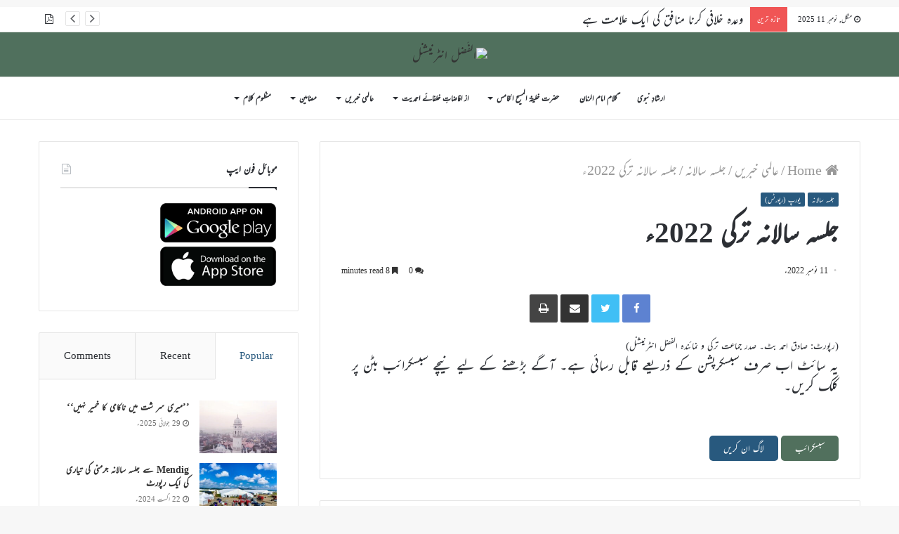

--- FILE ---
content_type: text/html; charset=UTF-8
request_url: https://www.alfazl.com/2022/11/11/58297/
body_size: 35334
content:
<!DOCTYPE html><html dir="rtl" lang="ur"><head><meta charset="UTF-8" /><link rel="profile" href="http://gmpg.org/xfn/11" /><link rel="pingback" href="" /><link media="all" href="https://www.alfazl.com/wp-content/uploads/autoptimize/css/aggregated_ded1f1bd99a5dd832b706fa865138aae.css" rel="stylesheet"><link media="print" href="https://www.alfazl.com/wp-content/uploads/autoptimize/css/aggregated_a9dc8b01c6456ab0fb87d3028c608719.css" rel="stylesheet"><title>جلسہ سالانہ ترکی 2022ء &#8211; الفَضل انٹرنیشنل</title><meta http-equiv='x-dns-prefetch-control' content='on'><link rel='dns-prefetch' href='//cdnjs.cloudflare.com' /><link rel='dns-prefetch' href='//ajax.googleapis.com' /><link rel='dns-prefetch' href='//fonts.googleapis.com' /><link rel='dns-prefetch' href='//fonts.gstatic.com' /><link rel='dns-prefetch' href='//s.gravatar.com' /><link rel='dns-prefetch' href='//www.google-analytics.com' /><link rel='preload' as='image' href='https://live-alfazl.pantheonsite.io/wp-content/uploads/2023/03/alfazl-daily-logo-resized-2.png' type='image/png'><link rel='preload' as='image' href='https://live-alfazl.pantheonsite.io/wp-content/uploads/2023/03/alfazl-daily-logo-resized-2.png' type='image/png'><link rel='preload' as='font' href='https://www.alfazl.com/wp-content/themes/jannah/assets/fonts/fontawesome/fontawesome-webfont.woff2' type='font/woff2' crossorigin='anonymous' /><link rel='preload' as='font' href='https://www.alfazl.com/wp-content/themes/jannah/assets/fonts/tiefonticon/tiefonticon.woff' type='font/woff' crossorigin='anonymous' /><meta name='robots' content='max-image-preview:large' /><link href='https://fonts.gstatic.com' crossorigin='anonymous' rel='preconnect' /><link href='https://ajax.googleapis.com' rel='preconnect' /><link href='https://fonts.googleapis.com' rel='preconnect' /><link rel="alternate" type="application/rss+xml" title="الفَضل انٹرنیشنل &raquo; فیڈ" href="https://www.alfazl.com/feed/" /><link rel="alternate" type="application/rss+xml" title="الفَضل انٹرنیشنل &raquo; تبصروں کی فیڈ" href="https://www.alfazl.com/comments/feed/" /><link rel="alternate" type="application/rss+xml" title="الفَضل انٹرنیشنل &raquo; جلسہ سالانہ ترکی 2022ء تبصروں کی فیڈ" href="https://www.alfazl.com/2022/11/11/58297/feed/" /><style id='tie-theme-child-css-inline-css' type='text/css'>body{font-family: ''Jameel Noori Nastaleeq',-apple-system,BlinkMacSystemFont,Mehr';}.logo-text,h1,h2,h3,h4,h5,h6,.the-subtitle{font-family: ''Jameel Noori Nastaleeq',-apple-system,BlinkMacSystemFont,Mehr';}#main-nav .main-menu > ul > li > a{font-family: ''Jameel Noori Nastaleeq',-apple-system,BlinkMacSystemFont,Mehr';}blockquote p{font-family: ''Jameel Noori Nastaleeq',-apple-system,BlinkMacSystemFont,Mehr';}.brand-title,a:hover,#tie-popup-search-submit,#logo.text-logo a,.theme-header nav .components #search-submit:hover,.theme-header .header-nav .components > li:hover > a,.theme-header .header-nav .components li a:hover,.main-menu ul.cats-vertical li a.is-active,.main-menu ul.cats-vertical li a:hover,.main-nav li.mega-menu .post-meta a:hover,.main-nav li.mega-menu .post-box-title a:hover,.search-in-main-nav.autocomplete-suggestions a:hover,#main-nav .menu ul li:hover > a,#main-nav .menu ul li.current-menu-item:not(.mega-link-column) > a,.top-nav .menu li:hover > a,.top-nav .menu > .tie-current-menu > a,.search-in-top-nav.autocomplete-suggestions .post-title a:hover,div.mag-box .mag-box-options .mag-box-filter-links a.active,.mag-box-filter-links .flexMenu-viewMore:hover > a,.stars-rating-active,body .tabs.tabs .active > a,.video-play-icon,.spinner-circle:after,#go-to-content:hover,.comment-list .comment-author .fn,.commentlist .comment-author .fn,blockquote::before,blockquote cite,blockquote.quote-simple p,.multiple-post-pages a:hover,#story-index li .is-current,.latest-tweets-widget .twitter-icon-wrap span,.wide-slider-nav-wrapper .slide,.wide-next-prev-slider-wrapper .tie-slider-nav li:hover span,#instagram-link:hover,.review-final-score h3,#mobile-menu-icon:hover .menu-text,.entry a,.entry .post-bottom-meta a:hover,.comment-list .comment-content a,.widget.tie-weather-widget .icon-basecloud-bg:after,q a,blockquote a,.site-footer a:hover,.site-footer .stars-rating-active,.site-footer .twitter-icon-wrap span,.site-info a:hover{color: #28597e;}[type='submit'],.button,.generic-button a,.generic-button button,.theme-header .header-nav .comp-sub-menu a.button.guest-btn:hover,.theme-header .header-nav .comp-sub-menu a.checkout-button,nav.main-nav .menu > li.tie-current-menu > a,nav.main-nav .menu > li:hover > a,.main-menu .mega-links-head:after,#main-nav .mega-menu.mega-cat .cats-horizontal li a.is-active,#mobile-menu-icon:hover .nav-icon,#mobile-menu-icon:hover .nav-icon:before,#mobile-menu-icon:hover .nav-icon:after,.search-in-main-nav.autocomplete-suggestions a.button,.search-in-top-nav.autocomplete-suggestions a.button,.spinner > div,.post-cat,.pages-numbers li.current span,.multiple-post-pages > span,#tie-wrapper .mejs-container .mejs-controls,.mag-box-filter-links a:hover,.slider-arrow-nav a:not(.pagination-disabled):hover,.comment-list .reply a:hover,.commentlist .reply a:hover,#reading-position-indicator,#story-index-icon,.videos-block .playlist-title,.review-percentage .review-item span span,.tie-slick-dots li.slick-active button,.tie-slick-dots li button:hover,.digital-rating-static,.timeline-widget li a:hover .date:before,#wp-calendar #today,.posts-list-counter li:before,.cat-counter a + span,.tie-slider-nav li span:hover,.fullwidth-area .widget_tag_cloud .tagcloud a:hover,.magazine2:not(.block-head-4) .dark-widgetized-area ul.tabs a:hover,.magazine2:not(.block-head-4) .dark-widgetized-area ul.tabs .active a,.magazine1 .dark-widgetized-area ul.tabs a:hover,.magazine1 .dark-widgetized-area ul.tabs .active a,.block-head-4.magazine2 .dark-widgetized-area .tabs.tabs .active a,.block-head-4.magazine2 .dark-widgetized-area .tabs > .active a:before,.block-head-4.magazine2 .dark-widgetized-area .tabs > .active a:after,.demo_store,.demo #logo:after,.widget.tie-weather-widget,span.video-close-btn:hover,#go-to-top,.latest-tweets-widget .slider-links .button:not(:hover){background-color: #28597e;color: #FFFFFF;}.tie-weather-widget .widget-title .the-subtitle,.block-head-4.magazine2 #footer .tabs .active a:hover{color: #FFFFFF;}pre,code,.pages-numbers li.current span,.theme-header .header-nav .comp-sub-menu a.button.guest-btn:hover,.multiple-post-pages > span,.post-content-slideshow .tie-slider-nav li span:hover,#tie-body .tie-slider-nav li > span:hover,#instagram-link:before,#instagram-link:after,.slider-arrow-nav a:not(.pagination-disabled):hover,.main-nav .mega-menu.mega-cat .cats-horizontal li a.is-active, .main-nav .mega-menu.mega-cat .cats-horizontal li a:hover,.main-menu .menu > li > .menu-sub-content{border-color: #28597e;}.main-menu .menu > li.tie-current-menu{border-bottom-color: #28597e;}.top-nav .menu li.menu-item-has-children:hover > a:before{border-top-color: #28597e;}.main-nav .main-menu .menu > li.tie-current-menu > a:before,.main-nav .main-menu .menu > li:hover > a:before{border-top-color: #FFFFFF;}header.main-nav-light .main-nav .menu-item-has-children li:hover > a:before,header.main-nav-light .main-nav .mega-menu li:hover > a:before{border-left-color: #28597e;}.rtl header.main-nav-light .main-nav .menu-item-has-children li:hover > a:before,.rtl header.main-nav-light .main-nav .mega-menu li:hover > a:before{border-right-color: #28597e;border-left-color: transparent;}.top-nav ul.menu li .menu-item-has-children:hover > a:before{border-top-color: transparent;border-left-color: #28597e;}.rtl .top-nav ul.menu li .menu-item-has-children:hover > a:before{border-left-color: transparent;border-right-color: #28597e;}::-moz-selection{background-color: #28597e;color: #FFFFFF;}::selection{background-color: #28597e;color: #FFFFFF;}circle.circle_bar{stroke: #28597e;}#reading-position-indicator{box-shadow: 0 0 10px rgba( 40,89,126,0.7);}#tie-popup-search-submit:hover,#logo.text-logo a:hover,.entry a:hover,.comment-list .comment-content a:hover,.block-head-4.magazine2 .site-footer .tabs li a:hover,q a:hover,blockquote a:hover{color: #00274c;}.button:hover,input[type='submit']:hover,.generic-button a:hover,.generic-button button:hover,a.post-cat:hover,.site-footer .button:hover,.site-footer [type='submit']:hover,.search-in-main-nav.autocomplete-suggestions a.button:hover,.search-in-top-nav.autocomplete-suggestions a.button:hover,.theme-header .header-nav .comp-sub-menu a.checkout-button:hover{background-color: #00274c;color: #FFFFFF;}.theme-header .header-nav .comp-sub-menu a.checkout-button:not(:hover),.entry a.button{color: #FFFFFF;}#story-index.is-compact .story-index-content{background-color: #28597e;}#story-index.is-compact .story-index-content a,#story-index.is-compact .story-index-content .is-current{color: #FFFFFF;}#tie-body .mag-box-title h3 a,#tie-body .block-more-button{color: #28597e;}#tie-body .mag-box-title h3 a:hover,#tie-body .block-more-button:hover{color: #00274c;}#tie-body .mag-box-title{color: #28597e;}#tie-body .mag-box-title:before{border-top-color: #28597e;}#tie-body .mag-box-title:after,#tie-body #footer .widget-title:after{background-color: #28597e;}html .brand-title,html a:hover,html #tie-popup-search-submit,html #logo.text-logo a,html .theme-header nav .components #search-submit:hover,html .theme-header .header-nav .components > li:hover > a,html .theme-header .header-nav .components li a:hover,html .main-menu ul.cats-vertical li a.is-active,html .main-menu ul.cats-vertical li a:hover,html .main-nav li.mega-menu .post-meta a:hover,html .main-nav li.mega-menu .post-box-title a:hover,html .search-in-main-nav.autocomplete-suggestions a:hover,html #main-nav .menu ul li:hover > a,html #main-nav .menu ul li.current-menu-item:not(.mega-link-column) > a,html .top-nav .menu li:hover > a,html .top-nav .menu > .tie-current-menu > a,html .search-in-top-nav.autocomplete-suggestions .post-title a:hover,html div.mag-box .mag-box-options .mag-box-filter-links a.active,html .mag-box-filter-links .flexMenu-viewMore:hover > a,html .stars-rating-active,html body .tabs.tabs .active > a,html .video-play-icon,html .spinner-circle:after,html #go-to-content:hover,html .comment-list .comment-author .fn,html .commentlist .comment-author .fn,html blockquote::before,html blockquote cite,html blockquote.quote-simple p,html .multiple-post-pages a:hover,html #story-index li .is-current,html .latest-tweets-widget .twitter-icon-wrap span,html .wide-slider-nav-wrapper .slide,html .wide-next-prev-slider-wrapper .tie-slider-nav li:hover span,html #instagram-link:hover,html .review-final-score h3,html #mobile-menu-icon:hover .menu-text,html .entry a,html .entry .post-bottom-meta a:hover,html .comment-list .comment-content a,html .widget.tie-weather-widget .icon-basecloud-bg:after,html q a,html blockquote a,html .site-footer a:hover,html .site-footer .stars-rating-active,html .site-footer .twitter-icon-wrap span,html .site-info a:hover{color: #28597e;}html [type='submit'],html .button,html .generic-button a,html .generic-button button,html .theme-header .header-nav .comp-sub-menu a.button.guest-btn:hover,html .theme-header .header-nav .comp-sub-menu a.checkout-button,html nav.main-nav .menu > li.tie-current-menu > a,html nav.main-nav .menu > li:hover > a,html .main-menu .mega-links-head:after,html #main-nav .mega-menu.mega-cat .cats-horizontal li a.is-active,html #mobile-menu-icon:hover .nav-icon,html #mobile-menu-icon:hover .nav-icon:before,html #mobile-menu-icon:hover .nav-icon:after,html .search-in-main-nav.autocomplete-suggestions a.button,html .search-in-top-nav.autocomplete-suggestions a.button,html .spinner > div,html .post-cat,html .pages-numbers li.current span,html .multiple-post-pages > span,html #tie-wrapper .mejs-container .mejs-controls,html .mag-box-filter-links a:hover,html .slider-arrow-nav a:not(.pagination-disabled):hover,html .comment-list .reply a:hover,html .commentlist .reply a:hover,html #reading-position-indicator,html #story-index-icon,html .videos-block .playlist-title,html .review-percentage .review-item span span,html .tie-slick-dots li.slick-active button,html .tie-slick-dots li button:hover,html .digital-rating-static,html .timeline-widget li a:hover .date:before,html #wp-calendar #today,html .posts-list-counter li:before,html .cat-counter a + span,html .tie-slider-nav li span:hover,html .fullwidth-area .widget_tag_cloud .tagcloud a:hover,html .magazine2:not(.block-head-4) .dark-widgetized-area ul.tabs a:hover,html .magazine2:not(.block-head-4) .dark-widgetized-area ul.tabs .active a,html .magazine1 .dark-widgetized-area ul.tabs a:hover,html .magazine1 .dark-widgetized-area ul.tabs .active a,html .block-head-4.magazine2 .dark-widgetized-area .tabs.tabs .active a,html .block-head-4.magazine2 .dark-widgetized-area .tabs > .active a:before,html .block-head-4.magazine2 .dark-widgetized-area .tabs > .active a:after,html .demo_store,html .demo #logo:after,html .widget.tie-weather-widget,html span.video-close-btn:hover,html #go-to-top,html .latest-tweets-widget .slider-links .button:not(:hover){background-color: #28597e;color: #FFFFFF;}html .tie-weather-widget .widget-title .the-subtitle,html .block-head-4.magazine2 #footer .tabs .active a:hover{color: #FFFFFF;}html pre,html code,html .pages-numbers li.current span,html .theme-header .header-nav .comp-sub-menu a.button.guest-btn:hover,html .multiple-post-pages > span,html .post-content-slideshow .tie-slider-nav li span:hover,html #tie-body .tie-slider-nav li > span:hover,html #instagram-link:before,html #instagram-link:after,html .slider-arrow-nav a:not(.pagination-disabled):hover,html .main-nav .mega-menu.mega-cat .cats-horizontal li a.is-active,html .main-nav .mega-menu.mega-cat .cats-horizontal li a:hover,html .main-menu .menu > li > .menu-sub-content{border-color: #28597e;}html .main-menu .menu > li.tie-current-menu{border-bottom-color: #28597e;}html .top-nav .menu li.menu-item-has-children:hover > a:before{border-top-color: #28597e;}html .main-nav .main-menu .menu > li.tie-current-menu > a:before,html .main-nav .main-menu .menu > li:hover > a:before{border-top-color: #FFFFFF;}html header.main-nav-light .main-nav .menu-item-has-children li:hover > a:before,html header.main-nav-light .main-nav .mega-menu li:hover > a:before{border-left-color: #28597e;}html .rtl header.main-nav-light .main-nav .menu-item-has-children li:hover > a:before,html .rtl header.main-nav-light .main-nav .mega-menu li:hover > a:before{border-right-color: #28597e;border-left-color: transparent;}html .top-nav ul.menu li .menu-item-has-children:hover > a:before{border-top-color: transparent;border-left-color: #28597e;}html .rtl .top-nav ul.menu li .menu-item-has-children:hover > a:before{border-left-color: transparent;border-right-color: #28597e;}html ::-moz-selection{background-color: #28597e;color: #FFFFFF;}html ::selection{background-color: #28597e;color: #FFFFFF;}html circle.circle_bar{stroke: #28597e;}html #reading-position-indicator{box-shadow: 0 0 10px rgba( 40,89,126,0.7);}html #tie-popup-search-submit:hover,html #logo.text-logo a:hover,html .entry a:hover,html .comment-list .comment-content a:hover,html .block-head-4.magazine2 .site-footer .tabs li a:hover,html q a:hover,html blockquote a:hover{color: #00274c;}html .button:hover,html input[type='submit']:hover,html .generic-button a:hover,html .generic-button button:hover,html a.post-cat:hover,html .site-footer .button:hover,html .site-footer [type='submit']:hover,html .search-in-main-nav.autocomplete-suggestions a.button:hover,html .search-in-top-nav.autocomplete-suggestions a.button:hover,html .theme-header .header-nav .comp-sub-menu a.checkout-button:hover{background-color: #00274c;color: #FFFFFF;}html .theme-header .header-nav .comp-sub-menu a.checkout-button:not(:hover),html .entry a.button{color: #FFFFFF;}html #story-index.is-compact .story-index-content{background-color: #28597e;}html #story-index.is-compact .story-index-content a,html #story-index.is-compact .story-index-content .is-current{color: #FFFFFF;}html #tie-body .mag-box-title h3 a,html #tie-body .block-more-button{color: #28597e;}html #tie-body .mag-box-title h3 a:hover,html #tie-body .block-more-button:hover{color: #00274c;}html #tie-body .mag-box-title{color: #28597e;}html #tie-body .mag-box-title:before{border-top-color: #28597e;}html #tie-body .mag-box-title:after,html #tie-body #footer .widget-title:after{background-color: #28597e;}html a:hover,html .entry a:hover,html .comment-list .comment-content a:hover{color: #3498db;}html #tie-wrapper #theme-header{background-color: #50705d;}html #logo.text-logo a,html #logo.text-logo a:hover{color: #FFFFFF;}@media (max-width: 991px){html #tie-wrapper #theme-header .logo-container.fixed-nav{background-color: rgba(80,112,93,0.95);}}@media (max-width: 991px){html #tie-wrapper #theme-header .logo-container{background-color: #50705d;}}html .tie-cat-99,html .tie-cat-item-99 > span{background-color:#e67e22 !important;color:#FFFFFF !important;}html .tie-cat-99:after{border-top-color:#e67e22 !important;}html .tie-cat-99:hover{background-color:#c86004 !important;}html .tie-cat-99:hover:after{border-top-color:#c86004 !important;}html .tie-cat-114,html .tie-cat-item-114 > span{background-color:#9b59b6 !important;color:#FFFFFF !important;}html .tie-cat-114:after{border-top-color:#9b59b6 !important;}html .tie-cat-114:hover{background-color:#7d3b98 !important;}html .tie-cat-114:hover:after{border-top-color:#7d3b98 !important;}html .tie-cat-115,html .tie-cat-item-115 > span{background-color:#34495e !important;color:#FFFFFF !important;}html .tie-cat-115:after{border-top-color:#34495e !important;}html .tie-cat-115:hover{background-color:#162b40 !important;}html .tie-cat-115:hover:after{border-top-color:#162b40 !important;}html .tie-cat-117,html .tie-cat-item-117 > span{background-color:#4CAF50 !important;color:#FFFFFF !important;}html .tie-cat-117:after{border-top-color:#4CAF50 !important;}html .tie-cat-117:hover{background-color:#2e9132 !important;}html .tie-cat-117:hover:after{border-top-color:#2e9132 !important;}@media (max-width: 991px){html .side-aside.dark-skin{background: #28597e;background: -webkit-linear-gradient(135deg,#28597e,#7761a3 );background: -moz-linear-gradient(135deg,#28597e,#7761a3 );background: -o-linear-gradient(135deg,#28597e,#7761a3 );background: linear-gradient(135deg,#28597e,#7761a3 );}}html #mobile-search .search-submit{background-color: #0a0000;color: #FFFFFF;}html #mobile-search .search-submit:hover{background-color: #000000;}@font-face {font-family: "Mehr";}.mag-box-filter-links {height: 30px}.post-details {font-size: 16px;}p {text-align: justify;}.grid-5-slider .grid-item:nth-child(1) .thumb-title {font-size: 23px !important;}.grid-slider-wrapper .thumb-title {font-size: 18px !important;}.thumb-overlay .thumb-meta {font-size: 15px;}#logo {margin-top: 20px;margin-bottom: 20px;}.issuuembed {width: auto !important; height: auto !important;}#tie-wrapper #theme-header {opacity: 1;background-size:406px;}html #tie-wrapper #theme-header .logo-container {opacity: 1;background-size:406px;}.single-print_edition .single-featured-image {display: none;}.entry p {text-indent: 20px;}._mc4wp_subscribe_wp-comment-form {margin-left: 10px;}#tie-wrapper {background-image:url(https://live-alfazl.pantheonsite.io/wp-content/uploads/2023/03/alfazl-background.jpg) !important; background-repeat:repeat !important;background-size:80px !important;}@media only screen and (max-width: 768px) and (min-width: 0px){.grid-slider-wrapper .thumb-title {line-height: 1.65;}#mobile-menu-icon span.nav-icon:before,#mobile-menu-icon span.nav-icon:after,#mobile-menu-icon span.nav-icon {background: white;}}</style> <script type="text/javascript" src="https://www.alfazl.com/wp-includes/js/jquery/jquery.min.js" id="jquery-core-js"></script> <script type="text/javascript" id="elb-js-extra">var elb = {"datetime_format":"human","locale":"ur","interval":"10","new_post_msg":"There is %s update.","new_posts_msg":"There are %s updates.","now_more_posts":"That's it."};</script> <link rel="https://api.w.org/" href="https://www.alfazl.com/wp-json/" /><link rel="alternate" title="JSON" type="application/json" href="https://www.alfazl.com/wp-json/wp/v2/posts/58297" /><meta name="generator" content="WordPress 6.8.1" /><link rel="canonical" href="https://www.alfazl.com/2022/11/11/58297/" /><link rel='shortlink' href='https://www.alfazl.com/?p=58297' /><link rel="alternate" title="oEmbed (JSON)" type="application/json+oembed" href="https://www.alfazl.com/wp-json/oembed/1.0/embed?url=https%3A%2F%2Fwww.alfazl.com%2F2022%2F11%2F11%2F58297%2F" /><link rel="alternate" title="oEmbed (XML)" type="text/xml+oembed" href="https://www.alfazl.com/wp-json/oembed/1.0/embed?url=https%3A%2F%2Fwww.alfazl.com%2F2022%2F11%2F11%2F58297%2F&#038;format=xml" />  <script>(function(i,s,o,g,r,a,m){i['GoogleAnalyticsObject']=r;i[r]=i[r]||function(){
			(i[r].q=i[r].q||[]).push(arguments)},i[r].l=1*new Date();a=s.createElement(o),
			m=s.getElementsByTagName(o)[0];a.async=1;a.src=g;m.parentNode.insertBefore(a,m)
			})(window,document,'script','https://www.google-analytics.com/analytics.js','ga');
			ga('create', 'UA-141698984-1', 'auto');
			ga('send', 'pageview');</script> <meta http-equiv="X-UA-Compatible" content="IE=edge"><script type="text/javascript">(window.NREUM||(NREUM={})).init={ajax:{deny_list:["bam.nr-data.net"]}};(window.NREUM||(NREUM={})).loader_config={licenseKey:"7d2598fc7e",applicationID:"341307498",browserID:"341308111"};;/*! For license information please see nr-loader-rum-1.302.0.min.js.LICENSE.txt */
(()=>{var e,t,r={122:(e,t,r)=>{"use strict";r.d(t,{a:()=>i});var n=r(944);function i(e,t){try{if(!e||"object"!=typeof e)return(0,n.R)(3);if(!t||"object"!=typeof t)return(0,n.R)(4);const r=Object.create(Object.getPrototypeOf(t),Object.getOwnPropertyDescriptors(t)),a=0===Object.keys(r).length?e:r;for(let o in a)if(void 0!==e[o])try{if(null===e[o]){r[o]=null;continue}Array.isArray(e[o])&&Array.isArray(t[o])?r[o]=Array.from(new Set([...e[o],...t[o]])):"object"==typeof e[o]&&"object"==typeof t[o]?r[o]=i(e[o],t[o]):r[o]=e[o]}catch(e){r[o]||(0,n.R)(1,e)}return r}catch(e){(0,n.R)(2,e)}}},154:(e,t,r)=>{"use strict";r.d(t,{OF:()=>c,RI:()=>i,WN:()=>u,bv:()=>a,gm:()=>o,mw:()=>s,sb:()=>d});var n=r(863);const i="undefined"!=typeof window&&!!window.document,a="undefined"!=typeof WorkerGlobalScope&&("undefined"!=typeof self&&self instanceof WorkerGlobalScope&&self.navigator instanceof WorkerNavigator||"undefined"!=typeof globalThis&&globalThis instanceof WorkerGlobalScope&&globalThis.navigator instanceof WorkerNavigator),o=i?window:"undefined"!=typeof WorkerGlobalScope&&("undefined"!=typeof self&&self instanceof WorkerGlobalScope&&self||"undefined"!=typeof globalThis&&globalThis instanceof WorkerGlobalScope&&globalThis),s=Boolean("hidden"===o?.document?.visibilityState),c=/iPad|iPhone|iPod/.test(o.navigator?.userAgent),d=c&&"undefined"==typeof SharedWorker,u=((()=>{const e=o.navigator?.userAgent?.match(/Firefox[/\s](\d+\.\d+)/);Array.isArray(e)&&e.length>=2&&e[1]})(),Date.now()-(0,n.t)())},163:(e,t,r)=>{"use strict";r.d(t,{j:()=>T});var n=r(384),i=r(741);var a=r(555);r(860).K7.genericEvents;const o="experimental.resources",s="register",c=e=>{if(!e||"string"!=typeof e)return!1;try{document.createDocumentFragment().querySelector(e)}catch{return!1}return!0};var d=r(614),u=r(944),l=r(122);const f="[data-nr-mask]",g=e=>(0,l.a)(e,(()=>{const e={feature_flags:[],experimental:{allow_registered_children:!1,resources:!1},mask_selector:"*",block_selector:"[data-nr-block]",mask_input_options:{color:!1,date:!1,"datetime-local":!1,email:!1,month:!1,number:!1,range:!1,search:!1,tel:!1,text:!1,time:!1,url:!1,week:!1,textarea:!1,select:!1,password:!0}};return{ajax:{deny_list:void 0,block_internal:!0,enabled:!0,autoStart:!0},api:{get allow_registered_children(){return e.feature_flags.includes(s)||e.experimental.allow_registered_children},set allow_registered_children(t){e.experimental.allow_registered_children=t},duplicate_registered_data:!1},distributed_tracing:{enabled:void 0,exclude_newrelic_header:void 0,cors_use_newrelic_header:void 0,cors_use_tracecontext_headers:void 0,allowed_origins:void 0},get feature_flags(){return e.feature_flags},set feature_flags(t){e.feature_flags=t},generic_events:{enabled:!0,autoStart:!0},harvest:{interval:30},jserrors:{enabled:!0,autoStart:!0},logging:{enabled:!0,autoStart:!0},metrics:{enabled:!0,autoStart:!0},obfuscate:void 0,page_action:{enabled:!0},page_view_event:{enabled:!0,autoStart:!0},page_view_timing:{enabled:!0,autoStart:!0},performance:{capture_marks:!1,capture_measures:!1,capture_detail:!0,resources:{get enabled(){return e.feature_flags.includes(o)||e.experimental.resources},set enabled(t){e.experimental.resources=t},asset_types:[],first_party_domains:[],ignore_newrelic:!0}},privacy:{cookies_enabled:!0},proxy:{assets:void 0,beacon:void 0},session:{expiresMs:d.wk,inactiveMs:d.BB},session_replay:{autoStart:!0,enabled:!1,preload:!1,sampling_rate:10,error_sampling_rate:100,collect_fonts:!1,inline_images:!1,fix_stylesheets:!0,mask_all_inputs:!0,get mask_text_selector(){return e.mask_selector},set mask_text_selector(t){c(t)?e.mask_selector="".concat(t,",").concat(f):""===t||null===t?e.mask_selector=f:(0,u.R)(5,t)},get block_class(){return"nr-block"},get ignore_class(){return"nr-ignore"},get mask_text_class(){return"nr-mask"},get block_selector(){return e.block_selector},set block_selector(t){c(t)?e.block_selector+=",".concat(t):""!==t&&(0,u.R)(6,t)},get mask_input_options(){return e.mask_input_options},set mask_input_options(t){t&&"object"==typeof t?e.mask_input_options={...t,password:!0}:(0,u.R)(7,t)}},session_trace:{enabled:!0,autoStart:!0},soft_navigations:{enabled:!0,autoStart:!0},spa:{enabled:!0,autoStart:!0},ssl:void 0,user_actions:{enabled:!0,elementAttributes:["id","className","tagName","type"]}}})());var p=r(154),m=r(324);let h=0;const v={buildEnv:m.F3,distMethod:m.Xs,version:m.xv,originTime:p.WN},b={appMetadata:{},customTransaction:void 0,denyList:void 0,disabled:!1,harvester:void 0,isolatedBacklog:!1,isRecording:!1,loaderType:void 0,maxBytes:3e4,obfuscator:void 0,onerror:void 0,ptid:void 0,releaseIds:{},session:void 0,timeKeeper:void 0,registeredEntities:[],jsAttributesMetadata:{bytes:0},get harvestCount(){return++h}},y=e=>{const t=(0,l.a)(e,b),r=Object.keys(v).reduce((e,t)=>(e[t]={value:v[t],writable:!1,configurable:!0,enumerable:!0},e),{});return Object.defineProperties(t,r)};var _=r(701);const w=e=>{const t=e.startsWith("http");e+="/",r.p=t?e:"https://"+e};var x=r(836),k=r(241);const S={accountID:void 0,trustKey:void 0,agentID:void 0,licenseKey:void 0,applicationID:void 0,xpid:void 0},A=e=>(0,l.a)(e,S),R=new Set;function T(e,t={},r,o){let{init:s,info:c,loader_config:d,runtime:u={},exposed:l=!0}=t;if(!c){const e=(0,n.pV)();s=e.init,c=e.info,d=e.loader_config}e.init=g(s||{}),e.loader_config=A(d||{}),c.jsAttributes??={},p.bv&&(c.jsAttributes.isWorker=!0),e.info=(0,a.D)(c);const f=e.init,m=[c.beacon,c.errorBeacon];R.has(e.agentIdentifier)||(f.proxy.assets&&(w(f.proxy.assets),m.push(f.proxy.assets)),f.proxy.beacon&&m.push(f.proxy.beacon),e.beacons=[...m],function(e){const t=(0,n.pV)();Object.getOwnPropertyNames(i.W.prototype).forEach(r=>{const n=i.W.prototype[r];if("function"!=typeof n||"constructor"===n)return;let a=t[r];e[r]&&!1!==e.exposed&&"micro-agent"!==e.runtime?.loaderType&&(t[r]=(...t)=>{const n=e[r](...t);return a?a(...t):n})})}(e),(0,n.US)("activatedFeatures",_.B),e.runSoftNavOverSpa&&=!0===f.soft_navigations.enabled&&f.feature_flags.includes("soft_nav")),u.denyList=[...f.ajax.deny_list||[],...f.ajax.block_internal?m:[]],u.ptid=e.agentIdentifier,u.loaderType=r,e.runtime=y(u),R.has(e.agentIdentifier)||(e.ee=x.ee.get(e.agentIdentifier),e.exposed=l,(0,k.W)({agentIdentifier:e.agentIdentifier,drained:!!_.B?.[e.agentIdentifier],type:"lifecycle",name:"initialize",feature:void 0,data:e.config})),R.add(e.agentIdentifier)}},234:(e,t,r)=>{"use strict";r.d(t,{W:()=>a});var n=r(836),i=r(687);class a{constructor(e,t){this.agentIdentifier=e,this.ee=n.ee.get(e),this.featureName=t,this.blocked=!1}deregisterDrain(){(0,i.x3)(this.agentIdentifier,this.featureName)}}},241:(e,t,r)=>{"use strict";r.d(t,{W:()=>a});var n=r(154);const i="newrelic";function a(e={}){try{n.gm.dispatchEvent(new CustomEvent(i,{detail:e}))}catch(e){}}},261:(e,t,r)=>{"use strict";r.d(t,{$9:()=>d,BL:()=>s,CH:()=>g,Dl:()=>_,Fw:()=>y,PA:()=>h,Pl:()=>n,Tb:()=>l,U2:()=>a,V1:()=>k,Wb:()=>x,bt:()=>b,cD:()=>v,d3:()=>w,dT:()=>c,eY:()=>p,fF:()=>f,hG:()=>i,k6:()=>o,nb:()=>m,o5:()=>u});const n="api-",i="addPageAction",a="addToTrace",o="addRelease",s="finished",c="interaction",d="log",u="noticeError",l="pauseReplay",f="recordCustomEvent",g="recordReplay",p="register",m="setApplicationVersion",h="setCurrentRouteName",v="setCustomAttribute",b="setErrorHandler",y="setPageViewName",_="setUserId",w="start",x="wrapLogger",k="measure"},289:(e,t,r)=>{"use strict";r.d(t,{GG:()=>a,Qr:()=>s,sB:()=>o});var n=r(878);function i(){return"undefined"==typeof document||"complete"===document.readyState}function a(e,t){if(i())return e();(0,n.sp)("load",e,t)}function o(e){if(i())return e();(0,n.DD)("DOMContentLoaded",e)}function s(e){if(i())return e();(0,n.sp)("popstate",e)}},324:(e,t,r)=>{"use strict";r.d(t,{F3:()=>i,Xs:()=>a,xv:()=>n});const n="1.302.0",i="PROD",a="CDN"},374:(e,t,r)=>{r.nc=(()=>{try{return document?.currentScript?.nonce}catch(e){}return""})()},384:(e,t,r)=>{"use strict";r.d(t,{NT:()=>o,US:()=>u,Zm:()=>s,bQ:()=>d,dV:()=>c,pV:()=>l});var n=r(154),i=r(863),a=r(910);const o={beacon:"bam.nr-data.net",errorBeacon:"bam.nr-data.net"};function s(){return n.gm.NREUM||(n.gm.NREUM={}),void 0===n.gm.newrelic&&(n.gm.newrelic=n.gm.NREUM),n.gm.NREUM}function c(){let e=s();return e.o||(e.o={ST:n.gm.setTimeout,SI:n.gm.setImmediate||n.gm.setInterval,CT:n.gm.clearTimeout,XHR:n.gm.XMLHttpRequest,REQ:n.gm.Request,EV:n.gm.Event,PR:n.gm.Promise,MO:n.gm.MutationObserver,FETCH:n.gm.fetch,WS:n.gm.WebSocket},(0,a.i)(...Object.values(e.o))),e}function d(e,t){let r=s();r.initializedAgents??={},t.initializedAt={ms:(0,i.t)(),date:new Date},r.initializedAgents[e]=t}function u(e,t){s()[e]=t}function l(){return function(){let e=s();const t=e.info||{};e.info={beacon:o.beacon,errorBeacon:o.errorBeacon,...t}}(),function(){let e=s();const t=e.init||{};e.init={...t}}(),c(),function(){let e=s();const t=e.loader_config||{};e.loader_config={...t}}(),s()}},389:(e,t,r)=>{"use strict";function n(e,t=500,r={}){const n=r?.leading||!1;let i;return(...r)=>{n&&void 0===i&&(e.apply(this,r),i=setTimeout(()=>{i=clearTimeout(i)},t)),n||(clearTimeout(i),i=setTimeout(()=>{e.apply(this,r)},t))}}function i(e){let t=!1;return(...r)=>{t||(t=!0,e.apply(this,r))}}r.d(t,{J:()=>i,s:()=>n})},555:(e,t,r)=>{"use strict";r.d(t,{D:()=>s,f:()=>o});var n=r(384),i=r(122);const a={beacon:n.NT.beacon,errorBeacon:n.NT.errorBeacon,licenseKey:void 0,applicationID:void 0,sa:void 0,queueTime:void 0,applicationTime:void 0,ttGuid:void 0,user:void 0,account:void 0,product:void 0,extra:void 0,jsAttributes:{},userAttributes:void 0,atts:void 0,transactionName:void 0,tNamePlain:void 0};function o(e){try{return!!e.licenseKey&&!!e.errorBeacon&&!!e.applicationID}catch(e){return!1}}const s=e=>(0,i.a)(e,a)},566:(e,t,r)=>{"use strict";r.d(t,{LA:()=>s,bz:()=>o});var n=r(154);const i="xxxxxxxx-xxxx-4xxx-yxxx-xxxxxxxxxxxx";function a(e,t){return e?15&e[t]:16*Math.random()|0}function o(){const e=n.gm?.crypto||n.gm?.msCrypto;let t,r=0;return e&&e.getRandomValues&&(t=e.getRandomValues(new Uint8Array(30))),i.split("").map(e=>"x"===e?a(t,r++).toString(16):"y"===e?(3&a()|8).toString(16):e).join("")}function s(e){const t=n.gm?.crypto||n.gm?.msCrypto;let r,i=0;t&&t.getRandomValues&&(r=t.getRandomValues(new Uint8Array(e)));const o=[];for(var s=0;s<e;s++)o.push(a(r,i++).toString(16));return o.join("")}},606:(e,t,r)=>{"use strict";r.d(t,{i:()=>a});var n=r(908);a.on=o;var i=a.handlers={};function a(e,t,r,a){o(a||n.d,i,e,t,r)}function o(e,t,r,i,a){a||(a="feature"),e||(e=n.d);var o=t[a]=t[a]||{};(o[r]=o[r]||[]).push([e,i])}},607:(e,t,r)=>{"use strict";r.d(t,{W:()=>n});const n=(0,r(566).bz)()},614:(e,t,r)=>{"use strict";r.d(t,{BB:()=>o,H3:()=>n,g:()=>d,iL:()=>c,tS:()=>s,uh:()=>i,wk:()=>a});const n="NRBA",i="SESSION",a=144e5,o=18e5,s={STARTED:"session-started",PAUSE:"session-pause",RESET:"session-reset",RESUME:"session-resume",UPDATE:"session-update"},c={SAME_TAB:"same-tab",CROSS_TAB:"cross-tab"},d={OFF:0,FULL:1,ERROR:2}},630:(e,t,r)=>{"use strict";r.d(t,{T:()=>n});const n=r(860).K7.pageViewEvent},646:(e,t,r)=>{"use strict";r.d(t,{y:()=>n});class n{constructor(e){this.contextId=e}}},687:(e,t,r)=>{"use strict";r.d(t,{Ak:()=>d,Ze:()=>f,x3:()=>u});var n=r(241),i=r(836),a=r(606),o=r(860),s=r(646);const c={};function d(e,t){const r={staged:!1,priority:o.P3[t]||0};l(e),c[e].get(t)||c[e].set(t,r)}function u(e,t){e&&c[e]&&(c[e].get(t)&&c[e].delete(t),p(e,t,!1),c[e].size&&g(e))}function l(e){if(!e)throw new Error("agentIdentifier required");c[e]||(c[e]=new Map)}function f(e="",t="feature",r=!1){if(l(e),!e||!c[e].get(t)||r)return p(e,t);c[e].get(t).staged=!0,g(e)}function g(e){const t=Array.from(c[e]);t.every(([e,t])=>t.staged)&&(t.sort((e,t)=>e[1].priority-t[1].priority),t.forEach(([t])=>{c[e].delete(t),p(e,t)}))}function p(e,t,r=!0){const o=e?i.ee.get(e):i.ee,c=a.i.handlers;if(!o.aborted&&o.backlog&&c){if((0,n.W)({agentIdentifier:e,type:"lifecycle",name:"drain",feature:t}),r){const e=o.backlog[t],r=c[t];if(r){for(let t=0;e&&t<e.length;++t)m(e[t],r);Object.entries(r).forEach(([e,t])=>{Object.values(t||{}).forEach(t=>{t[0]?.on&&t[0]?.context()instanceof s.y&&t[0].on(e,t[1])})})}}o.isolatedBacklog||delete c[t],o.backlog[t]=null,o.emit("drain-"+t,[])}}function m(e,t){var r=e[1];Object.values(t[r]||{}).forEach(t=>{var r=e[0];if(t[0]===r){var n=t[1],i=e[3],a=e[2];n.apply(i,a)}})}},699:(e,t,r)=>{"use strict";r.d(t,{It:()=>a,KC:()=>s,No:()=>i,qh:()=>o});var n=r(860);const i=16e3,a=1e6,o="SESSION_ERROR",s={[n.K7.logging]:!0,[n.K7.genericEvents]:!1,[n.K7.jserrors]:!1,[n.K7.ajax]:!1}},701:(e,t,r)=>{"use strict";r.d(t,{B:()=>a,t:()=>o});var n=r(241);const i=new Set,a={};function o(e,t){const r=t.agentIdentifier;a[r]??={},e&&"object"==typeof e&&(i.has(r)||(t.ee.emit("rumresp",[e]),a[r]=e,i.add(r),(0,n.W)({agentIdentifier:r,loaded:!0,drained:!0,type:"lifecycle",name:"load",feature:void 0,data:e})))}},741:(e,t,r)=>{"use strict";r.d(t,{W:()=>a});var n=r(944),i=r(261);class a{#e(e,...t){if(this[e]!==a.prototype[e])return this[e](...t);(0,n.R)(35,e)}addPageAction(e,t){return this.#e(i.hG,e,t)}register(e){return this.#e(i.eY,e)}recordCustomEvent(e,t){return this.#e(i.fF,e,t)}setPageViewName(e,t){return this.#e(i.Fw,e,t)}setCustomAttribute(e,t,r){return this.#e(i.cD,e,t,r)}noticeError(e,t){return this.#e(i.o5,e,t)}setUserId(e){return this.#e(i.Dl,e)}setApplicationVersion(e){return this.#e(i.nb,e)}setErrorHandler(e){return this.#e(i.bt,e)}addRelease(e,t){return this.#e(i.k6,e,t)}log(e,t){return this.#e(i.$9,e,t)}start(){return this.#e(i.d3)}finished(e){return this.#e(i.BL,e)}recordReplay(){return this.#e(i.CH)}pauseReplay(){return this.#e(i.Tb)}addToTrace(e){return this.#e(i.U2,e)}setCurrentRouteName(e){return this.#e(i.PA,e)}interaction(e){return this.#e(i.dT,e)}wrapLogger(e,t,r){return this.#e(i.Wb,e,t,r)}measure(e,t){return this.#e(i.V1,e,t)}}},773:(e,t,r)=>{"use strict";r.d(t,{z_:()=>a,XG:()=>s,TZ:()=>n,rs:()=>i,xV:()=>o});r(154),r(566),r(384);const n=r(860).K7.metrics,i="sm",a="cm",o="storeSupportabilityMetrics",s="storeEventMetrics"},782:(e,t,r)=>{"use strict";r.d(t,{T:()=>n});const n=r(860).K7.pageViewTiming},836:(e,t,r)=>{"use strict";r.d(t,{P:()=>s,ee:()=>c});var n=r(384),i=r(990),a=r(646),o=r(607);const s="nr@context:".concat(o.W),c=function e(t,r){var n={},o={},u={},l=!1;try{l=16===r.length&&d.initializedAgents?.[r]?.runtime.isolatedBacklog}catch(e){}var f={on:p,addEventListener:p,removeEventListener:function(e,t){var r=n[e];if(!r)return;for(var i=0;i<r.length;i++)r[i]===t&&r.splice(i,1)},emit:function(e,r,n,i,a){!1!==a&&(a=!0);if(c.aborted&&!i)return;t&&a&&t.emit(e,r,n);var s=g(n);m(e).forEach(e=>{e.apply(s,r)});var d=v()[o[e]];d&&d.push([f,e,r,s]);return s},get:h,listeners:m,context:g,buffer:function(e,t){const r=v();if(t=t||"feature",f.aborted)return;Object.entries(e||{}).forEach(([e,n])=>{o[n]=t,t in r||(r[t]=[])})},abort:function(){f._aborted=!0,Object.keys(f.backlog).forEach(e=>{delete f.backlog[e]})},isBuffering:function(e){return!!v()[o[e]]},debugId:r,backlog:l?{}:t&&"object"==typeof t.backlog?t.backlog:{},isolatedBacklog:l};return Object.defineProperty(f,"aborted",{get:()=>{let e=f._aborted||!1;return e||(t&&(e=t.aborted),e)}}),f;function g(e){return e&&e instanceof a.y?e:e?(0,i.I)(e,s,()=>new a.y(s)):new a.y(s)}function p(e,t){n[e]=m(e).concat(t)}function m(e){return n[e]||[]}function h(t){return u[t]=u[t]||e(f,t)}function v(){return f.backlog}}(void 0,"globalEE"),d=(0,n.Zm)();d.ee||(d.ee=c)},843:(e,t,r)=>{"use strict";r.d(t,{u:()=>i});var n=r(878);function i(e,t=!1,r,i){(0,n.DD)("visibilitychange",function(){if(t)return void("hidden"===document.visibilityState&&e());e(document.visibilityState)},r,i)}},860:(e,t,r)=>{"use strict";r.d(t,{$J:()=>u,K7:()=>c,P3:()=>d,XX:()=>i,Yy:()=>s,df:()=>a,qY:()=>n,v4:()=>o});const n="events",i="jserrors",a="browser/blobs",o="rum",s="browser/logs",c={ajax:"ajax",genericEvents:"generic_events",jserrors:i,logging:"logging",metrics:"metrics",pageAction:"page_action",pageViewEvent:"page_view_event",pageViewTiming:"page_view_timing",sessionReplay:"session_replay",sessionTrace:"session_trace",softNav:"soft_navigations",spa:"spa"},d={[c.pageViewEvent]:1,[c.pageViewTiming]:2,[c.metrics]:3,[c.jserrors]:4,[c.spa]:5,[c.ajax]:6,[c.sessionTrace]:7,[c.softNav]:8,[c.sessionReplay]:9,[c.logging]:10,[c.genericEvents]:11},u={[c.pageViewEvent]:o,[c.pageViewTiming]:n,[c.ajax]:n,[c.spa]:n,[c.softNav]:n,[c.metrics]:i,[c.jserrors]:i,[c.sessionTrace]:a,[c.sessionReplay]:a,[c.logging]:s,[c.genericEvents]:"ins"}},863:(e,t,r)=>{"use strict";function n(){return Math.floor(performance.now())}r.d(t,{t:()=>n})},878:(e,t,r)=>{"use strict";function n(e,t){return{capture:e,passive:!1,signal:t}}function i(e,t,r=!1,i){window.addEventListener(e,t,n(r,i))}function a(e,t,r=!1,i){document.addEventListener(e,t,n(r,i))}r.d(t,{DD:()=>a,jT:()=>n,sp:()=>i})},908:(e,t,r)=>{"use strict";r.d(t,{d:()=>n,p:()=>i});var n=r(836).ee.get("handle");function i(e,t,r,i,a){a?(a.buffer([e],i),a.emit(e,t,r)):(n.buffer([e],i),n.emit(e,t,r))}},910:(e,t,r)=>{"use strict";r.d(t,{i:()=>a});var n=r(944);const i=new Map;function a(...e){return e.every(e=>{if(i.has(e))return i.get(e);const t="function"==typeof e&&e.toString().includes("[native code]");return t||(0,n.R)(64,e?.name||e?.toString()),i.set(e,t),t})}},944:(e,t,r)=>{"use strict";r.d(t,{R:()=>i});var n=r(241);function i(e,t){"function"==typeof console.debug&&(console.debug("New Relic Warning: https://github.com/newrelic/newrelic-browser-agent/blob/main/docs/warning-codes.md#".concat(e),t),(0,n.W)({agentIdentifier:null,drained:null,type:"data",name:"warn",feature:"warn",data:{code:e,secondary:t}}))}},990:(e,t,r)=>{"use strict";r.d(t,{I:()=>i});var n=Object.prototype.hasOwnProperty;function i(e,t,r){if(n.call(e,t))return e[t];var i=r();if(Object.defineProperty&&Object.keys)try{return Object.defineProperty(e,t,{value:i,writable:!0,enumerable:!1}),i}catch(e){}return e[t]=i,i}}},n={};function i(e){var t=n[e];if(void 0!==t)return t.exports;var a=n[e]={exports:{}};return r[e](a,a.exports,i),a.exports}i.m=r,i.d=(e,t)=>{for(var r in t)i.o(t,r)&&!i.o(e,r)&&Object.defineProperty(e,r,{enumerable:!0,get:t[r]})},i.f={},i.e=e=>Promise.all(Object.keys(i.f).reduce((t,r)=>(i.f[r](e,t),t),[])),i.u=e=>"nr-rum-1.302.0.min.js",i.o=(e,t)=>Object.prototype.hasOwnProperty.call(e,t),e={},t="NRBA-1.302.0.PROD:",i.l=(r,n,a,o)=>{if(e[r])e[r].push(n);else{var s,c;if(void 0!==a)for(var d=document.getElementsByTagName("script"),u=0;u<d.length;u++){var l=d[u];if(l.getAttribute("src")==r||l.getAttribute("data-webpack")==t+a){s=l;break}}if(!s){c=!0;var f={296:"sha512-wOb3n9Oo7XFlPj8/eeDjhAZxpAcaDdsBkC//L8axozi0po4wdPEJ2ECVlu9KEBVFgfQVL0TCY6kPzr0KcVfkBQ=="};(s=document.createElement("script")).charset="utf-8",i.nc&&s.setAttribute("nonce",i.nc),s.setAttribute("data-webpack",t+a),s.src=r,0!==s.src.indexOf(window.location.origin+"/")&&(s.crossOrigin="anonymous"),f[o]&&(s.integrity=f[o])}e[r]=[n];var g=(t,n)=>{s.onerror=s.onload=null,clearTimeout(p);var i=e[r];if(delete e[r],s.parentNode&&s.parentNode.removeChild(s),i&&i.forEach(e=>e(n)),t)return t(n)},p=setTimeout(g.bind(null,void 0,{type:"timeout",target:s}),12e4);s.onerror=g.bind(null,s.onerror),s.onload=g.bind(null,s.onload),c&&document.head.appendChild(s)}},i.r=e=>{"undefined"!=typeof Symbol&&Symbol.toStringTag&&Object.defineProperty(e,Symbol.toStringTag,{value:"Module"}),Object.defineProperty(e,"__esModule",{value:!0})},i.p="https://js-agent.newrelic.com/",(()=>{var e={374:0,840:0};i.f.j=(t,r)=>{var n=i.o(e,t)?e[t]:void 0;if(0!==n)if(n)r.push(n[2]);else{var a=new Promise((r,i)=>n=e[t]=[r,i]);r.push(n[2]=a);var o=i.p+i.u(t),s=new Error;i.l(o,r=>{if(i.o(e,t)&&(0!==(n=e[t])&&(e[t]=void 0),n)){var a=r&&("load"===r.type?"missing":r.type),o=r&&r.target&&r.target.src;s.message="Loading chunk "+t+" failed.\n("+a+": "+o+")",s.name="ChunkLoadError",s.type=a,s.request=o,n[1](s)}},"chunk-"+t,t)}};var t=(t,r)=>{var n,a,[o,s,c]=r,d=0;if(o.some(t=>0!==e[t])){for(n in s)i.o(s,n)&&(i.m[n]=s[n]);if(c)c(i)}for(t&&t(r);d<o.length;d++)a=o[d],i.o(e,a)&&e[a]&&e[a][0](),e[a]=0},r=self["webpackChunk:NRBA-1.302.0.PROD"]=self["webpackChunk:NRBA-1.302.0.PROD"]||[];r.forEach(t.bind(null,0)),r.push=t.bind(null,r.push.bind(r))})(),(()=>{"use strict";i(374);var e=i(566),t=i(741);class r extends t.W{agentIdentifier=(0,e.LA)(16)}var n=i(860);const a=Object.values(n.K7);var o=i(163);var s=i(908),c=i(863),d=i(261),u=i(241),l=i(944),f=i(701),g=i(773);function p(e,t,i,a){const o=a||i;!o||o[e]&&o[e]!==r.prototype[e]||(o[e]=function(){(0,s.p)(g.xV,["API/"+e+"/called"],void 0,n.K7.metrics,i.ee),(0,u.W)({agentIdentifier:i.agentIdentifier,drained:!!f.B?.[i.agentIdentifier],type:"data",name:"api",feature:d.Pl+e,data:{}});try{return t.apply(this,arguments)}catch(e){(0,l.R)(23,e)}})}function m(e,t,r,n,i){const a=e.info;null===r?delete a.jsAttributes[t]:a.jsAttributes[t]=r,(i||null===r)&&(0,s.p)(d.Pl+n,[(0,c.t)(),t,r],void 0,"session",e.ee)}var h=i(687),v=i(234),b=i(289),y=i(154),_=i(384);const w=e=>y.RI&&!0===e?.privacy.cookies_enabled;function x(e){return!!(0,_.dV)().o.MO&&w(e)&&!0===e?.session_trace.enabled}var k=i(389),S=i(699);class A extends v.W{constructor(e,t){super(e.agentIdentifier,t),this.agentRef=e,this.abortHandler=void 0,this.featAggregate=void 0,this.onAggregateImported=void 0,this.deferred=Promise.resolve(),!1===e.init[this.featureName].autoStart?this.deferred=new Promise((t,r)=>{this.ee.on("manual-start-all",(0,k.J)(()=>{(0,h.Ak)(e.agentIdentifier,this.featureName),t()}))}):(0,h.Ak)(e.agentIdentifier,t)}importAggregator(e,t,r={}){if(this.featAggregate)return;let n;this.onAggregateImported=new Promise(e=>{n=e});const a=async()=>{let a;await this.deferred;try{if(w(e.init)){const{setupAgentSession:t}=await i.e(296).then(i.bind(i,305));a=t(e)}}catch(e){(0,l.R)(20,e),this.ee.emit("internal-error",[e]),(0,s.p)(S.qh,[e],void 0,this.featureName,this.ee)}try{if(!this.#t(this.featureName,a,e.init))return(0,h.Ze)(this.agentIdentifier,this.featureName),void n(!1);const{Aggregate:i}=await t();this.featAggregate=new i(e,r),e.runtime.harvester.initializedAggregates.push(this.featAggregate),n(!0)}catch(e){(0,l.R)(34,e),this.abortHandler?.(),(0,h.Ze)(this.agentIdentifier,this.featureName,!0),n(!1),this.ee&&this.ee.abort()}};y.RI?(0,b.GG)(()=>a(),!0):a()}#t(e,t,r){if(this.blocked)return!1;switch(e){case n.K7.sessionReplay:return x(r)&&!!t;case n.K7.sessionTrace:return!!t;default:return!0}}}var R=i(630),T=i(614);class E extends A{static featureName=R.T;constructor(e){var t;super(e,R.T),this.setupInspectionEvents(e.agentIdentifier),t=e,p(d.Fw,function(e,r){"string"==typeof e&&("/"!==e.charAt(0)&&(e="/"+e),t.runtime.customTransaction=(r||"http://custom.transaction")+e,(0,s.p)(d.Pl+d.Fw,[(0,c.t)()],void 0,void 0,t.ee))},t),this.ee.on("api-send-rum",(e,t)=>(0,s.p)("send-rum",[e,t],void 0,this.featureName,this.ee)),this.importAggregator(e,()=>i.e(296).then(i.bind(i,108)))}setupInspectionEvents(e){const t=(t,r)=>{t&&(0,u.W)({agentIdentifier:e,timeStamp:t.timeStamp,loaded:"complete"===t.target.readyState,type:"window",name:r,data:t.target.location+""})};(0,b.sB)(e=>{t(e,"DOMContentLoaded")}),(0,b.GG)(e=>{t(e,"load")}),(0,b.Qr)(e=>{t(e,"navigate")}),this.ee.on(T.tS.UPDATE,(t,r)=>{(0,u.W)({agentIdentifier:e,type:"lifecycle",name:"session",data:r})})}}var N=i(843),j=i(878),I=i(782);class O extends A{static featureName=I.T;constructor(e){super(e,I.T),y.RI&&((0,N.u)(()=>(0,s.p)("docHidden",[(0,c.t)()],void 0,I.T,this.ee),!0),(0,j.sp)("pagehide",()=>(0,s.p)("winPagehide",[(0,c.t)()],void 0,I.T,this.ee)),this.importAggregator(e,()=>i.e(296).then(i.bind(i,350))))}}class P extends A{static featureName=g.TZ;constructor(e){super(e,g.TZ),y.RI&&document.addEventListener("securitypolicyviolation",e=>{(0,s.p)(g.xV,["Generic/CSPViolation/Detected"],void 0,this.featureName,this.ee)}),this.importAggregator(e,()=>i.e(296).then(i.bind(i,623)))}}new class extends r{constructor(e){var t;(super(),y.gm)?(this.features={},(0,_.bQ)(this.agentIdentifier,this),this.desiredFeatures=new Set(e.features||[]),this.desiredFeatures.add(E),this.runSoftNavOverSpa=[...this.desiredFeatures].some(e=>e.featureName===n.K7.softNav),(0,o.j)(this,e,e.loaderType||"agent"),t=this,p(d.cD,function(e,r,n=!1){if("string"==typeof e){if(["string","number","boolean"].includes(typeof r)||null===r)return m(t,e,r,d.cD,n);(0,l.R)(40,typeof r)}else(0,l.R)(39,typeof e)},t),function(e){p(d.Dl,function(t){if("string"==typeof t||null===t)return m(e,"enduser.id",t,d.Dl,!0);(0,l.R)(41,typeof t)},e)}(this),function(e){p(d.nb,function(t){if("string"==typeof t||null===t)return m(e,"application.version",t,d.nb,!1);(0,l.R)(42,typeof t)},e)}(this),function(e){p(d.d3,function(){e.ee.emit("manual-start-all")},e)}(this),this.run()):(0,l.R)(21)}get config(){return{info:this.info,init:this.init,loader_config:this.loader_config,runtime:this.runtime}}get api(){return this}run(){try{const e=function(e){const t={};return a.forEach(r=>{t[r]=!!e[r]?.enabled}),t}(this.init),t=[...this.desiredFeatures];t.sort((e,t)=>n.P3[e.featureName]-n.P3[t.featureName]),t.forEach(t=>{if(!e[t.featureName]&&t.featureName!==n.K7.pageViewEvent)return;if(this.runSoftNavOverSpa&&t.featureName===n.K7.spa)return;if(!this.runSoftNavOverSpa&&t.featureName===n.K7.softNav)return;const r=function(e){switch(e){case n.K7.ajax:return[n.K7.jserrors];case n.K7.sessionTrace:return[n.K7.ajax,n.K7.pageViewEvent];case n.K7.sessionReplay:return[n.K7.sessionTrace];case n.K7.pageViewTiming:return[n.K7.pageViewEvent];default:return[]}}(t.featureName).filter(e=>!(e in this.features));r.length>0&&(0,l.R)(36,{targetFeature:t.featureName,missingDependencies:r}),this.features[t.featureName]=new t(this)})}catch(e){(0,l.R)(22,e);for(const e in this.features)this.features[e].abortHandler?.();const t=(0,_.Zm)();delete t.initializedAgents[this.agentIdentifier]?.features,delete this.sharedAggregator;return t.ee.get(this.agentIdentifier).abort(),!1}}}({features:[E,O,P],loaderType:"lite"})})()})();</script><link rel="stylesheet" href="https://use.typekit.net/roi2ucq.css"><meta name="theme-color" content="#28597e" /><meta name="viewport" content="width=device-width, initial-scale=1.0" /><link rel="stylesheet" href="https://unpkg.com/mehr/mehr-font.css"><link rel="stylesheet" href="https://unpkg.com/mehr/mehr-font.css"><link rel="stylesheet" href="https://unpkg.com/mehr/mehr-font.css"><link rel="stylesheet" href="https://unpkg.com/mehr/mehr-font.css"><link rel="icon" href="https://www.alfazl.com/wp-content/uploads/2023/03/cropped-alfazl_favicon_22_03_2023-32x32.jpg" sizes="32x32" /><link rel="icon" href="https://www.alfazl.com/wp-content/uploads/2023/03/cropped-alfazl_favicon_22_03_2023-192x192.jpg" sizes="192x192" /><link rel="apple-touch-icon" href="https://www.alfazl.com/wp-content/uploads/2023/03/cropped-alfazl_favicon_22_03_2023-180x180.jpg" /><meta name="msapplication-TileImage" content="https://www.alfazl.com/wp-content/uploads/2023/03/cropped-alfazl_favicon_22_03_2023-270x270.jpg" /></head><body id="tie-body" class="rtl wp-singular post-template-default single single-post postid-58297 single-format-standard wp-theme-jannah wp-child-theme-jannah-child tie-no-js wrapper-has-shadow block-head-1 magazine1 sitebody is-lazyload is-thumb-overlay-disabled is-desktop is-header-layout-2 sidebar-left has-sidebar post-layout-1 narrow-title-narrow-media is-standard-format has-mobile-share hide_share_post_top hide_share_post_bottom"><div class="background-overlay"><div id="tie-container" class="site tie-container"><div id="tie-wrapper"><header id="theme-header" class="theme-header header-layout-2 main-nav-light main-nav-below top-nav-active top-nav-light top-nav-above mobile-header-default"><nav id="top-nav" class="has-date-breaking-components top-nav header-nav has-breaking-news" aria-label="Secondary Navigation"><div class="container"><div class="topbar-wrapper"><div class="topbar-today-date fa-before"> منگل, نومبر 11 2025</div><div class="tie-alignleft"><div class="breaking controls-is-active"> <span class="breaking-title"> <span class="fa fa-bolt" aria-hidden="true"></span> <span class="breaking-title-text">تازہ ترین</span> </span><ul id="breaking-news-in-header" class="breaking-news" data-type="reveal" data-arrows="true"><li class="news-item"> <a href="https://www.alfazl.com/2025/11/11/134453/">وعدہ خلافی کرنا منافق کی ایک علامت ہے</a></li><li class="news-item"> <a href="https://www.alfazl.com/2025/11/11/134456/">مومن اپنی امانتوں اور عہدوں میں دُور دُور کا خیال رکھ لیتے ہیں</a></li><li class="news-item"> <a href="https://www.alfazl.com/2025/11/11/134461/">ایک بہت اہم تعلیم اپنے عہد کو پورا کرنا ہے</a></li><li class="news-item"> <a href="https://www.alfazl.com/print_edition/%d8%a7%d9%84%d9%81%d8%b6%d9%84-%d8%a7%d9%86%d9%b9%d8%b1%d9%86%db%8c%d8%b4%d9%86%d9%84-%db%b1%db%b1%d8%8d%d9%86%d9%88%d9%85%d8%a8%d8%b1-%db%b2%db%b0%db%b2%db%b5%d8%a1/">الفضل انٹرنیشنل ۱۱؍نومبر ۲۰۲۵ء</a></li><li class="news-item"> <a href="https://www.alfazl.com/2025/11/11/134467/">آؤ محمود ذرا حال پریشاں کر دیں</a></li><li class="news-item"> <a href="https://www.alfazl.com/2025/11/11/134464/">کیا اسلام میں ارتداد کی سزا قتل ہے؟</a></li><li class="news-item"> <a href="https://www.alfazl.com/2025/11/11/134470/">آنحضرت ﷺکااپنے معاندین کے ساتھ عفو کا سلوک</a></li><li class="news-item"> <a href="https://www.alfazl.com/2025/11/11/134473/">حضرت حلیمہ سعدیہؓ رسولِ رحمت ﷺ کی رضاعی والدہ</a></li><li class="news-item"> <a href="https://www.alfazl.com/2025/11/11/134476/">اَحْسِنُوْا اَدَبَھُمْ</a></li><li class="news-item"> <a href="https://www.alfazl.com/2025/11/11/134479/">مجلس انصاراللہ کینیڈا کے اڑتیسویں سالانہ نیشنل اجتماع ۲۰۲۵ء کا بابرکت انعقاد</a></li></ul></div></div><div class="tie-alignright"><ul class="components"><li class="social-icons-item"><a class="social-link social-custom-link custom-link-1-social-icon" rel="nofollow noopener" target="_blank" href="/print_edition"><span class="fa fa fa-file-pdf-o"></span><span class="screen-reader-text">گذشتہ شمارے</span></a></li></ul></div></div></div></nav><div class="container header-container"><div class="tie-row logo-row"><div class="logo-wrapper"><div class="tie-col-md-4 logo-container"> <a href="#" id="mobile-menu-icon"> <span class="nav-icon"></span> <span class="screen-reader-text">Menu</span> </a><div id="logo" class="image-logo" > <a title="الفَضل انٹرنیشنل" href="https://www.alfazl.com/"> <img src="https://live-alfazl.pantheonsite.io/wp-content/uploads/2023/03/alfazl-daily-logo-resized-2.png" alt="الفَضل انٹرنیشنل" class="logo_normal" width="300" height="150" style="max-height:150px; width: auto;"> <img src="https://live-alfazl.pantheonsite.io/wp-content/uploads/2023/03/alfazl-daily-logo-resized-2.png" alt="الفَضل انٹرنیشنل" class="logo_2x" width="300" height="150" style="max-height:150px; width: auto;"> </a></div></div></div></div></div><div class="main-nav-wrapper"><nav id="main-nav"  class="main-nav header-nav"  aria-label="Primary Navigation"><div class="container"><div class="main-menu-wrapper"><div id="menu-components-wrap"><div class="main-menu main-menu-wrap tie-alignleft"><div id="main-nav-menu" class="main-menu header-menu"><ul id="menu-main-navigation" class="menu" role="menubar"><li id="menu-item-401" class="menu-item menu-item-type-taxonomy menu-item-object-category menu-item-401"><a href="https://www.alfazl.com/category/irshad-e-nabwi/">ارشادِ نبوی</a></li><li id="menu-item-406" class="menu-item menu-item-type-taxonomy menu-item-object-category menu-item-406"><a href="https://www.alfazl.com/category/kalam-imam-uz-zaman/">ؑکلام امام الزمان</a></li><li id="menu-item-1573" class="menu-item menu-item-type-taxonomy menu-item-object-category menu-item-has-children menu-item-1573"><a href="https://www.alfazl.com/category/hadhrat-khalifatul-masih-khamis/">حضرت خلیفۃ المسیح الخامس</a><ul class="sub-menu menu-sub-content"><li id="menu-item-1577" class="menu-item menu-item-type-taxonomy menu-item-object-category menu-item-1577"><a href="https://www.alfazl.com/category/hadhrat-khalifatul-masih-khamis/khutba-jummah/">خطبہ جمعہ</a></li><li id="menu-item-1584" class="menu-item menu-item-type-taxonomy menu-item-object-category menu-item-1584"><a href="https://www.alfazl.com/category/hadhrat-khalifatul-masih-khamis/masroofiyaat-huzoor-e-anwar/">مصروفیات حضور انور</a></li><li id="menu-item-1579" class="menu-item menu-item-type-taxonomy menu-item-object-category menu-item-1579"><a href="https://www.alfazl.com/category/hadhrat-khalifatul-masih-khamis/khitaab-huzoor-e-anwar/">خطاب حضور انور</a></li><li id="menu-item-1580" class="menu-item menu-item-type-taxonomy menu-item-object-category menu-item-1580"><a href="https://www.alfazl.com/category/hadhrat-khalifatul-masih-khamis/khutba-eid/">خطبہ عید</a></li><li id="menu-item-1582" class="menu-item menu-item-type-taxonomy menu-item-object-category menu-item-1582"><a href="https://www.alfazl.com/category/hadhrat-khalifatul-masih-khamis/khulasa-khutba-jummah/">خلاصہ خطبہ جمعہ</a></li><li id="menu-item-1581" class="menu-item menu-item-type-taxonomy menu-item-object-category menu-item-1581"><a href="https://www.alfazl.com/category/hadhrat-khalifatul-masih-khamis/khutbah-nikah/">خطبہ نکاح</a></li><li id="menu-item-1578" class="menu-item menu-item-type-taxonomy menu-item-object-category menu-item-1578"><a href="https://www.alfazl.com/category/hadhrat-khalifatul-masih-khamis/ailan-namaz-e-janazah-hazir-wa-ghaib/">نماز جنازہ حاضر و غائب</a></li><li id="menu-item-1583" class="menu-item menu-item-type-taxonomy menu-item-object-category menu-item-1583"><a href="https://www.alfazl.com/category/hadhrat-khalifatul-masih-khamis/report-daura-huzoor-e-anwar/">رپورٹ دورہ حضور انور</a></li></ul></li><li id="menu-item-1574" class="menu-item menu-item-type-taxonomy menu-item-object-category menu-item-has-children menu-item-1574"><a href="https://www.alfazl.com/category/az-ifazaat-khulafa-e-ahmadiyyat/">از افاضاتِ خلفائے احمدیت</a><ul class="sub-menu menu-sub-content"><li id="menu-item-1585" class="menu-item menu-item-type-taxonomy menu-item-object-category menu-item-1585"><a href="https://www.alfazl.com/category/az-ifazaat-khulafa-e-ahmadiyyat/hadhrat-musleh-maud/">حضرت مصلح موعود ؓ</a></li></ul></li><li id="menu-item-403" class="menu-item menu-item-type-taxonomy menu-item-object-category current-post-ancestor menu-item-has-children menu-item-403"><a href="https://www.alfazl.com/category/aalmi-khabrain/">عالمی خبریں</a><ul class="sub-menu menu-sub-content"><li id="menu-item-1586" class="menu-item menu-item-type-taxonomy menu-item-object-category menu-item-1586"><a href="https://www.alfazl.com/category/aalmi-khabrain/az-markaz/">از مرکز</a></li><li id="menu-item-22534" class="menu-item menu-item-type-taxonomy menu-item-object-category menu-item-22534"><a href="https://www.alfazl.com/category/aalmi-khabrain/halate-hazirah/">حالاتِ حاضرہ</a></li><li id="menu-item-22536" class="menu-item menu-item-type-taxonomy menu-item-object-category menu-item-22536"><a href="https://www.alfazl.com/category/aalmi-khabrain/press-release/">پریس ریلیز (Press Release)</a></li><li id="menu-item-22535" class="menu-item menu-item-type-taxonomy menu-item-object-category menu-item-22535"><a href="https://www.alfazl.com/category/aalmi-khabrain/persecution-reports/">پرسیکیوشن رپورٹس</a></li><li id="menu-item-1590" class="menu-item menu-item-type-taxonomy menu-item-object-category current-post-ancestor current-menu-parent current-post-parent menu-item-1590"><a href="https://www.alfazl.com/category/aalmi-khabrain/jalsa-salana/">جلسہ سالانہ</a></li><li id="menu-item-2730" class="menu-item menu-item-type-taxonomy menu-item-object-category menu-item-2730"><a href="https://www.alfazl.com/category/aalmi-khabrain/kuch-jamiat-se/">کچھ جامعات سے</a></li><li id="menu-item-1587" class="menu-item menu-item-type-taxonomy menu-item-object-category menu-item-1587"><a href="https://www.alfazl.com/category/aalmi-khabrain/africa/">افریقہ (رپورٹس)</a></li><li id="menu-item-1588" class="menu-item menu-item-type-taxonomy menu-item-object-category menu-item-1588"><a href="https://www.alfazl.com/category/aalmi-khabrain/america/">امریکہ (رپورٹس)</a></li><li id="menu-item-1591" class="menu-item menu-item-type-taxonomy menu-item-object-category current-post-ancestor current-menu-parent current-post-parent menu-item-1591"><a href="https://www.alfazl.com/category/aalmi-khabrain/europe/">یورپ (رپورٹس)</a></li><li id="menu-item-1589" class="menu-item menu-item-type-taxonomy menu-item-object-category menu-item-1589"><a href="https://www.alfazl.com/category/aalmi-khabrain/asia/">ایشیا (رپورٹس)</a></li><li id="menu-item-1607" class="menu-item menu-item-type-taxonomy menu-item-object-category menu-item-1607"><a href="https://www.alfazl.com/category/aalmi-khabrain/australia/">آسٹریلیا (رپورٹس)</a></li><li id="menu-item-2729" class="menu-item menu-item-type-taxonomy menu-item-object-category menu-item-2729"><a href="https://www.alfazl.com/category/aalmi-khabrain/peace-conference/">پیس کانفرنس</a></li></ul></li><li id="menu-item-1575" class="menu-item menu-item-type-taxonomy menu-item-object-category menu-item-has-children menu-item-1575"><a href="https://www.alfazl.com/category/mazameen/">مضامین</a><ul class="sub-menu menu-sub-content"><li id="menu-item-1598" class="menu-item menu-item-type-taxonomy menu-item-object-category menu-item-1598"><a href="https://www.alfazl.com/category/mazameen/quran-e-kareem/">قرآن کریم</a></li><li id="menu-item-1594" class="menu-item menu-item-type-taxonomy menu-item-object-category menu-item-1594"><a href="https://www.alfazl.com/category/mazameen/seerat-un-nabi/">سیرت النبی ﷺ</a></li><li id="menu-item-1595" class="menu-item menu-item-type-taxonomy menu-item-object-category menu-item-1595"><a href="https://www.alfazl.com/category/mazameen/seerat-hadhrat-masihe-maud/">سیرت حضرت مسیح موعود علیہ السلام</a></li><li id="menu-item-1596" class="menu-item menu-item-type-taxonomy menu-item-object-category menu-item-1596"><a href="https://www.alfazl.com/category/mazameen/seerat-khualaf-e-kiraam/">سیرت خلفائے کرام</a></li><li id="menu-item-2731" class="menu-item menu-item-type-taxonomy menu-item-object-category menu-item-2731"><a href="https://www.alfazl.com/category/mazameen/seerat-sahaba-kiraam/">سیرت صحابہ کرام ؓ</a></li><li id="menu-item-22537" class="menu-item menu-item-type-taxonomy menu-item-object-category menu-item-22537"><a href="https://www.alfazl.com/category/mazameen/tareekh-ahmadiyyat/">تاریخ احمدیت</a></li><li id="menu-item-22539" class="menu-item menu-item-type-taxonomy menu-item-object-category menu-item-22539"><a href="https://www.alfazl.com/category/mazameen/%d8%a7%d8%ae%d8%aa%d9%84%d8%a7%d9%81%db%8c-%d9%85%d8%b3%d8%a7%d8%a6%d9%84/">اختلافی مسائل</a></li><li id="menu-item-2732" class="menu-item menu-item-type-taxonomy menu-item-object-category menu-item-2732"><a href="https://www.alfazl.com/category/mazameen/mutafaraq-mazameen/">متفرق مضامین</a></li><li id="menu-item-22538" class="menu-item menu-item-type-taxonomy menu-item-object-category menu-item-22538"><a href="https://www.alfazl.com/category/mazameen/%d9%81%d9%82%db%81%db%8c-%d9%85%d8%b3%d8%a7%d8%a6%d9%84/">فقہی مسائل</a></li><li id="menu-item-22540" class="menu-item menu-item-type-taxonomy menu-item-object-category menu-item-22540"><a href="https://www.alfazl.com/category/mazameen/hasil-e-mutalia/">حاصل مطالعہ</a></li><li id="menu-item-22541" class="menu-item menu-item-type-taxonomy menu-item-object-category menu-item-22541"><a href="https://www.alfazl.com/category/mazameen/yaade-raftagan/">یادِ رفتگاں</a></li><li id="menu-item-22542" class="menu-item menu-item-type-taxonomy menu-item-object-category menu-item-22542"><a href="https://www.alfazl.com/category/mazameen/sihat/">صحت</a></li><li id="menu-item-1599" class="menu-item menu-item-type-taxonomy menu-item-object-category menu-item-1599"><a href="https://www.alfazl.com/category/mazameen/editor-ke-naam-khatoot/">ایڈیٹر کے نام خطوط</a></li><li id="menu-item-1593" class="menu-item menu-item-type-taxonomy menu-item-object-category menu-item-1593"><a href="https://www.alfazl.com/category/mazameen/taruf-kitaab/">تعارف کتاب</a></li><li id="menu-item-1592" class="menu-item menu-item-type-taxonomy menu-item-object-category menu-item-1592"><a href="https://www.alfazl.com/category/mazameen/alfazl-digest/">الفضل ڈائجسٹ</a></li><li id="menu-item-2733" class="menu-item menu-item-type-taxonomy menu-item-object-category menu-item-2733"><a href="https://www.alfazl.com/category/mazameen/idariya/">اداریہ</a></li><li id="menu-item-2734" class="menu-item menu-item-type-taxonomy menu-item-object-category menu-item-2734"><a href="https://www.alfazl.com/category/mazameen/adbiyaat/">ادبیات</a></li></ul></li><li id="menu-item-1576" class="menu-item menu-item-type-taxonomy menu-item-object-category menu-item-has-children menu-item-1576"><a href="https://www.alfazl.com/category/manzoom-kalam/">منظوم کلام</a><ul class="sub-menu menu-sub-content"><li id="menu-item-1601" class="menu-item menu-item-type-taxonomy menu-item-object-category menu-item-1601"><a href="https://www.alfazl.com/category/manzoom-kalam/kalam-hadhrat-masih-e-maud/">کلام حضرت مسیح موعود ؑ</a></li><li id="menu-item-1602" class="menu-item menu-item-type-taxonomy menu-item-object-category menu-item-1602"><a href="https://www.alfazl.com/category/manzoom-kalam/kalam-hadhrat-musleh-maud/">کلام حضرت مصلح موعود ؓ</a></li><li id="menu-item-1600" class="menu-item menu-item-type-taxonomy menu-item-object-category menu-item-1600"><a href="https://www.alfazl.com/category/manzoom-kalam/kalam-hadhrat-khalifatul-masih-rabe/">کلام حضرت مرزا طاہر احمد خلیفۃ المسیح الرابع ؒ</a></li><li id="menu-item-2735" class="menu-item menu-item-type-taxonomy menu-item-object-category menu-item-2735"><a href="https://www.alfazl.com/category/manzoom-kalam/kalam-hadhrat-syeda-nawab-mubarka-begum-sahiba/">کلام حضرت سیّدہ نواب مبارکہ بیگم صاحبہ رضی اللہ تعالیٰ عنہا</a></li><li id="menu-item-2736" class="menu-item menu-item-type-taxonomy menu-item-object-category menu-item-2736"><a href="https://www.alfazl.com/category/manzoom-kalam/mutafaraq-shuara/">متفرق شعراء</a></li></ul></li></ul></div></div></div></div></div></nav></div></header><div id="content" class="site-content container"><div class="tie-row main-content-row"><div class="main-content tie-col-md-8 tie-col-xs-12" role="main"><article id="the-post" class="container-wrapper post-content tie-standard"><header class="entry-header-outer"><nav id="breadcrumb"><a href="https://www.alfazl.com/"><span class="fa fa-home" aria-hidden="true"></span> Home</a><em class="delimiter">/</em><a href="https://www.alfazl.com/category/aalmi-khabrain/">عالمی خبریں</a><em class="delimiter">/</em><a href="https://www.alfazl.com/category/aalmi-khabrain/jalsa-salana/">جلسہ سالانہ</a><em class="delimiter">/</em><span class="current">جلسہ سالانہ ترکی 2022ء</span></nav><script type="application/ld+json">{"@context":"http:\/\/schema.org","@type":"BreadcrumbList","@id":"#Breadcrumb","itemListElement":[{"@type":"ListItem","position":1,"item":{"name":"Home","@id":"https:\/\/www.alfazl.com\/"}},{"@type":"ListItem","position":2,"item":{"name":"\u0639\u0627\u0644\u0645\u06cc \u062e\u0628\u0631\u06cc\u06ba","@id":"https:\/\/www.alfazl.com\/category\/aalmi-khabrain\/"}},{"@type":"ListItem","position":3,"item":{"name":"\u062c\u0644\u0633\u06c1 \u0633\u0627\u0644\u0627\u0646\u06c1","@id":"https:\/\/www.alfazl.com\/category\/aalmi-khabrain\/jalsa-salana\/"}}]}</script> <div class="entry-header"> <span class="post-cat-wrap"><a class="post-cat tie-cat-111" href="https://www.alfazl.com/category/aalmi-khabrain/jalsa-salana/">جلسہ سالانہ</a><a class="post-cat tie-cat-112" href="https://www.alfazl.com/category/aalmi-khabrain/europe/">یورپ (رپورٹس)</a></span><h1 class="post-title entry-title">جلسہ سالانہ ترکی 2022ء</h1><div class="post-meta clearfix"><span class="date meta-item fa-before">11 نومبر 2022ء</span><div class="tie-alignright"><span class="meta-comment meta-item fa-before">0</span><span class="meta-reading-time meta-item"><span class="fa fa-bookmark" aria-hidden="true"></span> 8 minutes read</span></div></div></div></header><div class="post-footer post-footer-on-top"><div class="share-links  share-centered icons-only"> <a href="https://www.facebook.com/sharer.php?u=https://www.alfazl.com/2022/11/11/58297/" rel="external noopener" target="_blank" class="facebook-share-btn"><span class="fa fa-facebook"></span> <span class="screen-reader-text">Facebook</span></a><a href="https://twitter.com/intent/tweet?text=%D8%AC%D9%84%D8%B3%DB%81%20%D8%B3%D8%A7%D9%84%D8%A7%D9%86%DB%81%20%D8%AA%D8%B1%DA%A9%DB%8C%202022%D8%A1&#038;url=https://www.alfazl.com/2022/11/11/58297/&#038;via=alfazlintl" rel="external noopener" target="_blank" class="twitter-share-btn"><span class="fa fa-twitter"></span> <span class="screen-reader-text">Twitter</span></a><a href="https://api.whatsapp.com/send?text=%D8%AC%D9%84%D8%B3%DB%81%20%D8%B3%D8%A7%D9%84%D8%A7%D9%86%DB%81%20%D8%AA%D8%B1%DA%A9%DB%8C%202022%D8%A1%20https://www.alfazl.com/2022/11/11/58297/" rel="external noopener" target="_blank" class="whatsapp-share-btn"><span class="fa fa-whatsapp"></span> <span class="screen-reader-text">WhatsApp</span></a><a href="https://telegram.me/share/url?url=https://www.alfazl.com/2022/11/11/58297/&text=%D8%AC%D9%84%D8%B3%DB%81%20%D8%B3%D8%A7%D9%84%D8%A7%D9%86%DB%81%20%D8%AA%D8%B1%DA%A9%DB%8C%202022%D8%A1" rel="external noopener" target="_blank" class="telegram-share-btn"><span class="fa fa-paper-plane"></span> <span class="screen-reader-text">Telegram</span></a><a href="viber://forward?text=%D8%AC%D9%84%D8%B3%DB%81%20%D8%B3%D8%A7%D9%84%D8%A7%D9%86%DB%81%20%D8%AA%D8%B1%DA%A9%DB%8C%202022%D8%A1%20https://www.alfazl.com/2022/11/11/58297/" rel="external noopener" target="_blank" class="viber-share-btn"><span class="fa fa-volume-control-phone"></span> <span class="screen-reader-text">Viber</span></a><a href="/cdn-cgi/l/email-protection#[base64]" rel="external noopener" target="_blank" class="email-share-btn"><span class="fa fa-envelope"></span> <span class="screen-reader-text">Share via Email</span></a><a href="#" rel="external noopener" target="_blank" class="print-share-btn"><span class="fa fa-print"></span> <span class="screen-reader-text">Print</span></a></div></div><div class="entry-content entry clearfix"><div class=author>(رپورٹ: صادق احمد بٹ۔ صدر جماعت ترکی و نمائندہ الفضل انٹرنیشنل)</div><div class="mp_wrapper"><div class="mepr-unauthorized-message"><h3>یہ سائٹ اب صرف سبسکرپشن کے ذریعے قابل رسائی ہے۔ آگے بڑھنے کے لیے نیچے سبسکرائب بٹن پر کلک کریں۔</h3><p>&nbsp;</p><div style="justify-content: space-evenly"><a style="background-color: #51705d;color: white;padding: 10px 20px;text-align: center;text-decoration: none;border-radius: 5px" href="/register/yearly-subscription">سبسکرائب</a> <a style="background-color: #28597e;color: white;padding: 10px 20px;text-align: center;text-decoration: none;border-radius: 5px" href="/login">لاگ ان کریں</a></div></div><div class="mepr-login-form-wrap"> <span class="mepr-login-link"><a href="https://www.alfazl.com/login/">Login</a></span></div></div></div> <script data-cfasync="false" src="/cdn-cgi/scripts/5c5dd728/cloudflare-static/email-decode.min.js"></script><script type="application/ld+json">{"@context":"http:\/\/schema.org","@type":"Article","dateCreated":"2022-11-11T17:04:40+00:00","datePublished":"2022-11-11T17:04:40+00:00","dateModified":"2022-11-18T17:18:13+00:00","headline":"\u062c\u0644\u0633\u06c1 \u0633\u0627\u0644\u0627\u0646\u06c1 \u062a\u0631\u06a9\u06cc 2022\u0621","name":"\u062c\u0644\u0633\u06c1 \u0633\u0627\u0644\u0627\u0646\u06c1 \u062a\u0631\u06a9\u06cc 2022\u0621","keywords":[],"url":"https:\/\/www.alfazl.com\/2022\/11\/11\/58297\/","description":"Listen to 20221117-jalsa salana turkey byAl Fazl International on hearthis.at \u066d\u2026\u062f\u0648 \u0631\u06cc\u062c\u0646\u0644 \u062c\u0644\u0633\u0648\u06ba \u06a9\u06cc \u0635\u0648\u0631\u062a \u0645\u06cc\u06ba \u062f\u0648 \u0645\u062e\u062a\u0644\u0641 \u0645\u0642\u0627\u0645\u0627\u062a \u067e\u0631 \u062c\u0644\u0633\u06c1 \u0633\u0627\u0644\u0627\u0646\u06c1 \u06a9\u0627 \u0627\u0646\u0639\u0642\u0627\u062f \u066d\u2026\u0645\u062e\u062a\u0644\u0641 \u0645\u0648\u0636\u0648\u0639\u0627\u062a \u067e\u0631 \u0639\u0644\u0645\u06cc \u0627\u0648\u0631 \u062a\u0631\u0628\u06cc\u062a\u06cc \u062a\u0642\u0627\u0631\u06cc\u0631 \u0627\u0644\u0644\u06c1 \u062a\u0639\u0627\u0644\u06cc","copyrightYear":"2022","articleSection":"\u062c\u0644\u0633\u06c1 \u0633\u0627\u0644\u0627\u0646\u06c1,\u06cc\u0648\u0631\u067e (\u0631\u067e\u0648\u0631\u0679\u0633)","articleBody":"\nListen to 20221117-jalsa salana turkey byAl Fazl International on hearthis.at\n\n\n\n\u066d\u2026\u062f\u0648 \u0631\u06cc\u062c\u0646\u0644 \u062c\u0644\u0633\u0648\u06ba \u06a9\u06cc \u0635\u0648\u0631\u062a \u0645\u06cc\u06ba \u062f\u0648 \u0645\u062e\u062a\u0644\u0641 \u0645\u0642\u0627\u0645\u0627\u062a \u067e\u0631 \u062c\u0644\u0633\u06c1 \u0633\u0627\u0644\u0627\u0646\u06c1 \u06a9\u0627 \u0627\u0646\u0639\u0642\u0627\u062f\n\n\n\n\u066d\u2026\u0645\u062e\u062a\u0644\u0641 \u0645\u0648\u0636\u0648\u0639\u0627\u062a \u067e\u0631 \u0639\u0644\u0645\u06cc \u0627\u0648\u0631 \u062a\u0631\u0628\u06cc\u062a\u06cc \u062a\u0642\u0627\u0631\u06cc\u0631\n\n\n\n\u0627\u0644\u0644\u06c1 \u062a\u0639\u0627\u0644\u06cc\u0670 \u06a9\u06d2 \u0641\u0636\u0644 \u0633\u06d2 \u062c\u0645\u0627\u0639\u062a \u062a\u0631\u06a9\u06cc \u06a9\u0648 \u0627\u0645\u0633\u0627\u0644 \u0627\u067e\u0646\u0627 \u0628\u0627\u0631\u06be\u0648\u0627\u06ba \u062c\u0644\u0633\u06c1 \u0633\u0627\u0644\u0627\u0646\u06c1 \u0645\u0646\u0639\u0642\u062f \u06a9\u0631\u0646\u06d2 \u06a9\u06cc \u062a\u0648\u0641\u06cc\u0642 \u0645\u0644\u06cc\u06d4 \u0627\u0644\u062d\u0645\u062f \u0644\u0644\u06c1 \u0639\u0644\u06cc \u0630\u0627\u0644\u06a9\n\n\n\n\u0627\u0633 \u0633\u06d2 \u0642\u0628\u0644 2019\u0621 \u0645\u06cc\u06ba \u062a\u0631\u06a9\u06cc \u06a9\u0627 \u062c\u0644\u0633\u06c1 \u0645\u0646\u0639\u0642\u062f \u06c1\u0648\u0627 \u062a\u06be\u0627\u06d4 \u06a9\u0648\u0631\u0648\u0646\u0627 \u06a9\u06cc \u0648\u0628\u0627 \u06a9\u06d2 \u0627\u06cc\u0627\u0645 \u0645\u06cc\u06ba \u067e\u0627\u0628\u0646\u062f\u06cc\u0648\u06ba \u06a9\u06cc \u0648\u062c\u06c1 \u0633\u06d2 \u067e\u0686\u06be\u0644\u06d2 2\u0633\u0627\u0644 \u062c\u0644\u0633\u06c1 \u0645\u0646\u0639\u0642\u062f \u0646\u06c1\u06cc\u06ba \u06a9\u06cc\u0627 \u062c\u0627\u0633\u06a9\u0627\u06d4\n\n\n\n\u0627\u0645\u0633\u0627\u0644 \u062a\u0631\u06a9\u06cc \u06a9\u06d2 \u062c\u0644\u0633\u06c1 \u0633\u0627\u0644\u0627\u0646\u06c1 \u06a9\u06cc \u0627\u06cc\u06a9 \u062e\u0635\u0648\u0635\u06cc\u062a \u06cc\u06c1 \u062a\u06be\u06cc \u06a9\u06c1 \u062d\u0636\u0648\u0631 \u0627\u0646\u0648\u0631\u0627\u06cc\u062f\u06c1 \u0627\u0644\u0644\u06c1 \u062a\u0639\u0627\u0644\u06cc\u0670 \u0628\u0646\u0635\u0631\u06c1 \u0627\u0644\u0639\u0632\u06cc\u0632 \u06a9\u06cc \u06c1\u062f\u0627\u06cc\u062a \u06a9\u06d2 \u0645\u0637\u0627\u0628\u0642 \u062c\u0644\u0633\u06c1 \u062f\u0648 \u0631\u06cc\u062c\u0646\u0644 \u062c\u0644\u0633\u0648\u06ba \u06a9\u06cc \u0635\u0648\u0631\u062a \u0645\u06cc\u06ba \u062f\u0648 \u0645\u062e\u062a\u0644\u0641 \u0645\u0642\u0627\u0645\u0627\u062a \u067e\u0631 \u0645\u0646\u0639\u0642\u062f \u06c1\u0648\u0627\u06d4 \u0645\u0644\u06a9 \u062a\u0631\u06a9\u06cc\u060c \u0631\u0642\u0628\u06c1 \u06a9\u06d2 \u0627\u0639\u062a\u0628\u0627\u0631 \u0633\u06d2 \u06a9\u0627\u0641\u06cc \u0648\u0633\u06cc\u0639 \u06c1\u06d2 \u0627\u0648\u0631 \u0627\u062d\u0628\u0627\u0628 \u062c\u0645\u0627\u0639\u062a \u0645\u0644\u06a9 \u06a9\u06d2 \u0645\u062e\u062a\u0644\u0641 \u062d\u0635\u0648\u06ba \u0645\u06cc\u06ba \u0627\u0653\u0628\u0627\u062f \u06c1\u06cc\u06ba\u06d4 \u0646\u06cc\u0632 \u062c\u0645\u0627\u0639\u062a \u062a\u0631\u06a9\u06cc \u06a9\u06d2 \u0627\u062d\u0645\u062f\u06cc\u0648\u06ba \u06a9\u06cc \u0627\u06cc\u06a9 \u0628\u06be\u0627\u0631\u06cc \u062a\u0639\u062f\u0627\u062f \u0633\u06cc\u0631\u06cc\u0646 \u0645\u06c1\u0627\u062c\u0631\u06cc\u0646 \u067e\u0631 \u0645\u0634\u062a\u0645\u0644 \u06c1\u06d2\u06d4 \u0627\u0646 \u0645\u06c1\u0627\u062c\u0631\u06cc\u0646 \u06a9\u0648 \u0642\u0627\u0646\u0648\u0646\u06cc \u0637\u0648\u0631 \u0627\u067e\u0646\u06d2 \u0639\u0644\u0627\u0642\u06d2 \u0633\u06d2 \u0628\u0627\u06c1\u0631 \u062c\u0627\u0646\u06d2 \u06a9\u06cc \u0627\u062c\u0627\u0632\u062a \u0646\u06c1\u06cc\u06ba \u06c1\u06d2\u06d4 \u0627\u0633 \u0635\u0648\u0631\u062a \u062d\u0627\u0644 \u06a9\u06d2 \u067e\u06cc\u0634 \u0646\u0638\u0631 \u0627\u0633\u062a\u0646\u0628\u0648\u0644 \u0645\u06cc\u06ba \u0645\u0648\u0631\u062e\u06c1 24 \u0648 25\u0633\u062a\u0645\u0628\u0631 2022\u0621 \u06a9\u0648 \u062c\u0628\u06a9\u06c1 \u062a\u0631\u06a9\u06cc \u06a9\u06d2\u062c\u0646\u0648\u0628 \u0645\u0634\u0631\u0642 \u0645\u06cc\u06ba \u0648\u0627\u0642\u0639\u06c1 \u0627\u0633\u06a9\u0646\u062f\u0631\u0648\u0646 \u0645\u06cc\u06ba 2\u060d\u0627\u06a9\u062a\u0648\u0628\u0631 2022\u0621 \u06a9\u0648 \u062c\u0644\u0633\u06c1 \u0633\u0627\u0644\u0627\u0646\u06c1 \u0645\u0646\u0639\u0642\u062f \u06c1\u0648\u0627\u06d4 \u0627\u0644\u062d\u0645\u062f \u0644\u0644\u06c1 \u0639\u0644\u06cc \u0630\u0627\u0644\u06a9\n\n\n\n\u062c\u0644\u0633\u06c1 \u0633\u0627\u0644\u0627\u0646\u06c1 \u0645\u06cc\u06ba \u062d\u0636\u0648\u0631 \u0627\u0646\u0648\u0631 \u0627\u06cc\u062f\u06c1 \u0627\u0644\u0644\u06c1 \u062a\u0639\u0627\u0644\u06cc\u0670 \u0628\u0646\u0635\u0631\u06c1 \u0627\u0644\u0639\u0632\u06cc\u0632 \u06a9\u06cc \u0645\u0646\u0638\u0648\u0631\u06cc \u0633\u06d2 \u0628\u06cc\u0631\u0648\u0646 \u0627\u0632 \u0645\u0644\u06a9 \u0633\u06d2 \u062f\u0648 \u0645\u06c1\u0645\u0627\u0646 \u0645\u0642\u0631\u0631 \u0646\u06d2 \u0634\u0631\u06a9\u062a \u0641\u0631\u0645\u0627\u0626\u06cc: \u0645\u06a9\u0631\u0645 \u0645\u062d\u0645\u062f \u0637\u0627\u06c1\u0631 \u0646\u062f\u06cc\u0645 \u0635\u0627\u062d\u0628 \u0645\u0631\u0628\u06cc \u0633\u0644\u0633\u0644\u06c1 \u0645\u0631\u06a9\u0632\u06cc \u0639\u0631\u0628\u06a9 \u0688\u06cc\u0633\u06a9 \u0648 \u0645\u06a9\u0631\u0645 \u0645\u062d\u0645\u062f \u0627\u062d\u0645\u062f \u0631\u0627\u0634\u062f \u0635\u0627\u062d\u0628 \u0645\u0631\u0628\u06cc \u0633\u0644\u0633\u0644\u06c1 \u062a\u0631\u06a9\u0634 \u0688\u06cc\u0633\u06a9 \u062c\u0631\u0645\u0646\u06cc\u06d4\n\n\n\n\u062c\u0644\u0633\u06c1 \u0633\u0627\u0644\u0627\u0646\u06c1 \u062a\u0631\u06a9\u06cc \u0628\u0642\u0627\u0645 \u0627\u0633\u062a\u0646\u0628\u0648\u0644\n\n\n\n\u062c\u0644\u0633\u06c1 \u06af\u0627\u06c1 \u06a9\u06d2 \u0644\u06cc\u06d2 \u062c\u0645\u0627\u0639\u062a \u0627\u062d\u0645\u062f\u06cc\u06c1 \u062a\u0631\u06a9\u06cc \u06a9\u06d2 \u0645\u0631\u06a9\u0632\u06cc \u0645\u0634\u0646 \u06c1\u0627\u0624\u0633 \u0628\u06cc\u062a \u0627\u0644\u06c1\u0627\u062f\u06cc \u0633\u06d2 15\u06a9\u0644\u0648\u0645\u06cc\u0679\u0631 \u062f\u0648\u0631 \u0627\u06cc\u06a9 \u06c1\u0627\u0644 \u06a9\u0631\u0627\u06cc\u06c1 \u067e\u0631 \u0644\u06cc\u0627 \u06af\u06cc\u0627\u06d4 \u0627\u0633 \u06c1\u0627\u0644 \u06a9\u06d2 \u0627\u06cc\u06a9 \u062d\u0635\u06d2 \u0645\u06cc\u06ba \u062e\u0648\u0627\u062a\u06cc\u0646 \u06a9\u06cc \u062c\u0644\u0633\u06c1 \u06af\u0627\u06c1 \u062a\u06cc\u0627\u0631 \u06a9\u06cc \u06af\u0626\u06cc \u062c\u06c1\u0627\u06ba \u067e\u0631 \u062c\u0644\u0633\u06c1 \u06a9\u06cc \u06a9\u0627\u0631\u0631\u0648\u0627\u0626\u06cc \u0628\u0630\u0631\u06cc\u0639\u06c1 \u0648\u06cc\u0688\u06cc\u0648 \u062f\u06cc\u06a9\u06be\u06cc \u06af\u0626\u06cc\u06d4 \u06cc\u06c1 \u062c\u06af\u06c1 \u062c\u0645\u0627\u0639\u062a \u06a9\u06d2 \u0644\u06cc\u06d2 \u0646\u0626\u06cc \u062a\u06be\u06cc\u06d4\u06cc\u06c1\u0627\u06ba \u067e\u06c1\u0644\u06cc \u062f\u0641\u0639\u06c1 \u062c\u0644\u0633\u06c1 \u0645\u0646\u0639\u0642\u062f \u06a9\u06cc\u0627 \u06af\u06cc\u0627\u06d4\n\n\n\n\n\n\n\n\u062c\u0644\u0633\u06c1 \u06a9\u0627 \u067e\u0631\u0648\u06af\u0631\u0627\u0645 \u062a\u06cc\u0646 \u0632\u0628\u0627\u0646\u0648\u06ba\u060c \u062a\u0631\u06a9\u06cc\u060c \u0639\u0631\u0628\u06cc \u0627\u0648\u0631 \u0627\u0631\u062f\u0648 \u0645\u06cc\u06ba \u06c1\u0648\u0627\u06d4 \u0633\u0679\u06cc\u062c \u067e\u0631 \u06c1\u0648\u0646\u06d2 \u0648\u0627\u0644\u06cc \u062a\u0642\u0627\u0631\u06cc\u0631 \u06a9\u0627 \u062f\u0648 \u0632\u0628\u0627\u0646\u0648\u06ba \u0645\u06cc\u06ba \u0631\u0648\u0627\u06ba \u062a\u0631\u062c\u0645\u06c1 \u06a9\u06cc\u0627 \u062c\u0627\u062a\u0627 \u0631\u06c1\u0627 \u062c\u0633 \u06a9\u06d2 \u0644\u06cc\u06d2 \u062c\u062f\u06cc\u062f \u0679\u06cc\u06a9\u0646\u0627\u0644\u0648\u062c\u06cc \u06a9\u0627 \u0627\u0633\u062a\u0639\u0645\u0627\u0644 \u06a9\u06cc\u0627 \u06af\u06cc\u0627\u06d4 \u0633\u0679\u06cc\u062c \u067e\u0631 \u062e\u0648\u0628\u0635\u0648\u0631\u062a \u0628\u06cc\u0646\u0631 \u0644\u06af\u0627\u06cc\u0627 \u06af\u06cc\u0627 \u062a\u06be\u0627 \u062c\u0633 \u067e\u0631 \u06a9\u0644\u0645\u06c1 \u0637\u06cc\u0628\u06c1 \u0627\u0648\u0631 \u0642\u0631\u0627\u0653\u0646\u0650 \u06a9\u0631\u06cc\u0645 \u06a9\u06cc \u0627\u0653\u06cc\u062a \u0627\u064e\u0644\u064e\u0627 \u0628\u0650\u0630\u0650\u06a9\u06e1\u0631\u0650 \u0627\u0644\u0644\u0651\u0670\u06c1\u0650 \u062a\u064e\u0637\u06e1\u0645\u064e\u0626\u0650\u0646\u0651\u064f \u0627\u0644\u06e1\u0642\u064f\u0644\u064f\u0648\u06e1\u0628\u064f (\u0633\u0648\u0631\u0629 \u0627\u0644\u0631\u0639\u062f: 29) \u0645\u0639 \u062a\u0631\u06a9\u06cc \u062a\u0631\u062c\u0645\u06c1 \u062f\u0631\u062c \u062a\u06be\u06cc\u06d4\n\n\n\n\u062d\u0627\u0636\u0631\u06cc\u0646 \u062c\u0644\u0633\u06c1 \u0645\u06cc\u06ba \u062a\u0631\u06a9\u06cc\u060c \u0639\u0631\u0628\u060c \u067e\u0627\u06a9\u0633\u062a\u0627\u0646\u060c \u06af\u06be\u0627\u0646\u0627 \u0627\u0648\u0631 \u0634\u0627\u0645 \u0633\u06d2 \u062a\u0639\u0644\u0642 \u0631\u06a9\u06be\u0646\u06d2 \u0648\u0627\u0644\u06d2 \u0627\u062d\u0645\u062f\u06cc \u0634\u0627\u0645\u0644 \u062a\u06be\u06d2\u06d4 \u06cc\u0648\u06a9\u06d2 \u0633\u06d2 \u0686\u0646\u062f \u0645\u06c1\u0645\u0627\u0646 \u0628\u06be\u06cc \u0634\u0627\u0645\u0644 \u06c1\u0648\u0626\u06d2\u06d4 \u062c\u0644\u0633\u06c1 \u06a9\u06cc \u06a9\u0627\u0631\u0631\u0648\u0627\u0626\u06cc \u06a9\u06d2 \u062f\u0648\u0631\u0627\u0646 \u0627\u0637\u0641\u0627\u0644 \u067e\u0627\u0646\u06cc \u067e\u0644\u0627\u0646\u06d2 \u06a9\u06cc \u0688\u06cc\u0648\u0679\u06cc \u0627\u0646\u062c\u0627\u0645 \u062f\u06cc\u062a\u06d2 \u0631\u06c1\u06d2\u06d4\n\n\n\n\u062c\u0644\u0633\u06d2 \u06a9\u0627 \u067e\u06c1\u0644\u0627 \u0631\u0648\u0632\u06d4 24\u060d\u0633\u062a\u0645\u0628\u0631 \u0628\u0631\u0648\u0632 \u06c1\u0641\u062a\u06c1\n\n\n\n\u062c\u0644\u0633\u06c1 \u0633\u0627\u0644\u0627\u0646\u06c1 \u06a9\u06d2 \u0627\u0641\u062a\u062a\u0627\u062d\u06cc \u0627\u062c\u0644\u0627\u0633 \u06a9\u06cc \u06a9\u0627\u0631\u0631\u0648\u0627\u0626\u06cc \u0632\u06cc\u0631 \u0635\u062f\u0627\u0631\u062a \u0645\u06a9\u0631\u0645 \u0645\u062d\u0645\u062f \u0637\u0627\u06c1\u0631 \u0646\u062f\u06cc\u0645 \u0635\u0627\u062d\u0628 \u0645\u0631\u0628\u06cc \u0633\u0644\u0633\u0644\u06c1 \u0648 \u0645\u0631\u06a9\u0632\u06cc \u0645\u06c1\u0645\u0627\u0646 \u0635\u0628\u062d 10:40 \u067e\u0631 \u0634\u0631\u0648\u0639 \u06c1\u0648\u0626\u06cc\u06d4 \u062a\u0644\u0627\u0648\u062a \u0642\u0631\u0627\u0653\u0646\u0650 \u06a9\u0631\u06cc\u0645 \u0645\u06a9\u0631\u0645 \u062e\u0627\u0644\u062f \u0627\u0644\u0635\u0639\u06cc\u062f\u06cc \u0635\u0627\u062d\u0628 \u0646\u06d2 \u067e\u06cc\u0634 \u06a9\u06cc\u06d4 \u0627\u0648\u0631 \u062a\u0631\u06a9\u0634 \u062a\u0631\u062c\u0645\u06c1 \u0645\u06a9\u0631\u0645 \u062a\u064f\u0646\u062c\u0627\u0626\u06d2 \u06a9\u06cc\u0633\u06cc\u062c\u06cc \u0635\u0627\u062d\u0628 (Tuncay Kesici)\u0646\u06d2 \u067e\u06cc\u0634 \u06a9\u06cc\u0627\u06d4 \u0627\u0633 \u06a9\u06d2 \u0628\u0639\u062f \u0645\u06a9\u0631\u0645 \u062e\u0648\u0627\u062c\u06c1 \u0639\u0628\u062f \u0627\u0644\u0646\u0648\u0631 \u0635\u0627\u062d\u0628 \u0645\u0631\u0628\u06cc \u0633\u0644\u0633\u0644\u06c1 \u0646\u06d2 \u062d\u0636\u0631\u062a \u0627\u0642\u062f\u0633 \u0645\u0633\u06cc\u062d \u0645\u0648\u0639\u0648\u062f \u0639\u0644\u06cc\u06c1 \u0627\u0644\u0633\u0644\u0627\u0645 \u06a9\u0627 \u0627\u0631\u062f\u0648 \u067e\u0627\u06a9\u06cc\u0632\u06c1 \u0645\u0646\u0638\u0648\u0645 \u06a9\u0644\u0627\u0645 \u062e\u0648\u0634 \u0627\u0644\u062d\u0627\u0646\u06cc \u0633\u06d2\u067e\u0691\u06be\u0627\u06d4\n\n\n\n\u0645\u0646\u0638\u0648\u0645 \u06a9\u0644\u0627\u0645 \u06a9\u06d2 \u0628\u0639\u062f \u062e\u0627\u06a9\u0633\u0627\u0631 (\u0645\u0628\u0644\u063a \u0633\u0644\u0633\u0644\u06c1 \u0648 \u0635\u062f\u0631 \u062c\u0645\u0627\u0639\u062a \u062a\u0631\u06a9\u06cc) \u0646\u06d2 \u2019\u2019\u062c\u0644\u0633\u06c1 \u0633\u0627\u0644\u0627\u0646\u06c1 \u06a9\u06cc \u0627\u06c1\u0645\u06cc\u062a \u0627\u0648\u0631 \u0628\u0631\u06a9\u0627\u062a\u2018\u2018 \u06a9\u06d2 \u0645\u0648\u0636\u0648\u0639 \u067e\u0631\u062a\u0631\u06a9\u0634 \u0632\u0628\u0627\u0646 \u0645\u06cc\u06ba \u062a\u0642\u0631\u06cc\u0631 \u06a9\u06cc \u062c\u0633 \u0645\u06cc\u06ba \u062d\u0636\u0631\u062a \u0627\u0642\u062f\u0633 \u0645\u0633\u06cc\u062d \u0645\u0648\u0639\u0648\u062f\u0611 \u0627\u0648\u0631 \u062e\u0644\u0641\u0627\u0626\u06d2 \u06a9\u0631\u0627\u0645 \u06a9\u06d2\u0627\u0631\u0634\u0627\u062f\u0627\u062a \u06a9\u06cc \u0631\u0648\u0634\u0646\u06cc \u0645\u06cc\u06ba \u062c\u0644\u0633\u06c1 \u0633\u0627\u0644\u0627\u0646\u06c1 \u06a9\u06cc \u0627\u06c1\u0645\u06cc\u062a \u0627\u0648\u0631 \u0627\u0633 \u0633\u0644\u0633\u0644\u06c1 \u0645\u06cc\u06ba \u0627\u062d\u0628\u0627\u0628 \u062c\u0645\u0627\u0639\u062a \u067e\u0631 \u0639\u0627\u0626\u062f \u06c1\u0648\u0646\u06d2 \u0648\u0627\u0644\u06cc \u0630\u0645\u06c1 \u062f\u0627\u0631\u06cc\u0648\u06ba \u06a9\u06cc \u0637\u0631\u0641 \u062a\u0648\u062c\u06c1 \u062f\u0644\u0627\u0626\u06cc\u06d4\n\n\n\n\u067e\u06c1\u0644\u06d2 \u0627\u062c\u0644\u0627\u0633 \u06a9\u06cc \u062f\u0648\u0633\u0631\u06cc \u062a\u0642\u0631\u06cc\u0631\u0645\u06a9\u0631\u0645 \u062c\u06c1\u0627\u062f \u0645\u0646\u0635\u0648\u0631 \u0627\u0644\u0644\u062d\u0627\u0645 \u0635\u0627\u062d\u0628 \u0635\u062f\u0631 \u062c\u0645\u0627\u0639\u062a \u0627\u0633\u062a\u0646\u0628\u0648\u0644 (\u06cc\u0648\u0631\u067e) \u0646\u06d2 \u06a9\u06cc\u06d4 \u0627\u0633 \u062a\u0642\u0631\u06cc\u0631 \u06a9\u0627 \u0639\u0646\u0648\u0627\u0646 \u062a\u06be\u0627: \u2019\u2019\u062d\u0636\u0631\u062a \u0627\u0642\u062f\u0633 \u0645\u0633\u06cc\u062d \u0645\u0648\u0639\u0648\u062f\u0611 \u06a9\u06cc \u0634\u0627\u0645\u0644\u06cc\u0646 \u062c\u0644\u0633\u06c1 \u0633\u06d2 \u062a\u0648\u0642\u0639\u0627\u062a\u2018\u2018\u06d4 \u0645\u0648\u0635\u0648\u0641 \u0646\u06d2 \u062d\u0636\u0648\u0631 \u0627\u0646\u0648\u0631 \u0627\u06cc\u062f\u06c1 \u0627\u0644\u0644\u06c1 \u062a\u0639\u0627\u0644\u06cc\u0670 \u06a9\u06d2 \u062c\u0644\u0633\u06c1 \u06cc\u0648\u06a9\u06d2 \u06a9\u06d2 \u0627\u0641\u062a\u062a\u0627\u062d\u06cc \u062e\u0637\u0627\u0628 \u0645\u06cc\u06ba \u0633\u06d2 \u0686\u0646\u062f \u0627\u0642\u062a\u0628\u0627\u0633\u0627\u062a \u067e\u06cc\u0634 \u06a9\u06cc\u06d2 \u062c\u0646 \u0645\u06cc\u06ba \u0628\u06cc\u0639\u062a \u06a9\u06cc \u063a\u0631\u0636 \u0648 \u063a\u0627\u06cc\u062a \u0627\u0648\u0631 \u0627\u0633 \u062d\u0648\u0627\u0644\u06d2 \u0633\u06d2 \u062c\u0644\u0633\u06c1 \u0633\u0627\u0644\u0627\u0646\u06c1 \u06a9\u06cc \u0627\u06c1\u0645\u06cc\u062a \u0628\u06cc\u0627\u0646 \u06a9\u06cc \u06af\u0626\u06cc \u062a\u06be\u06cc\u06d4\n\n\n\n\u0628\u0639\u062f \u0627\u0632\u0627\u06ba \u0645\u06a9\u0631\u0645 \u0641\u0627\u062a\u062d \u0627\u0648\u0632\u062a\u0631\u06a9 \u0635\u0627\u062d\u0628 (Fatih \u00d6zt\u00fcrk) \u0635\u062f\u0631 \u0645\u062c\u0644\u0633 \u062e\u062f\u0627\u0645 \u0627\u0644\u0627\u062d\u0645\u062f\u06cc\u06c1 \u0646\u06d2 \u0645\u062c\u0644\u0633 \u062e\u062f\u0627\u0645 \u0627\u0644\u0627\u062d\u0645\u062f\u06cc\u06c1 \u06a9\u0627 \u062a\u0639\u0627\u0631\u0641 \u0646\u06cc\u0632 \u0645\u062c\u0644\u0633 \u062e\u062f\u0627\u0645 \u0627\u0644\u0627\u062d\u0645\u062f\u06cc\u06c1 \u062a\u0631\u06a9\u06cc \u06a9\u06cc \u06a9\u0627\u0631\u06af\u0632\u0627\u0631\u06cc \u0631\u067e\u0648\u0631\u0679 \u067e\u06cc\u0634 \u06a9\u06cc\u06d4\u062a\u0631\u06a9\u06cc \u0645\u06cc\u06ba \u0645\u062c\u0644\u0633 \u062e\u062f\u0627\u0645 \u0627\u0644\u0627\u062d\u0645\u062f\u06cc\u06c1 \u06a9\u0627 \u0628\u0627\u0642\u0627\u0639\u062f\u06c1 \u0642\u06cc\u0627\u0645 \u0627\u0633\u06cc \u0633\u0627\u0644 \u0639\u0645\u0644 \u0645\u06cc\u06ba \u0627\u0653\u06cc\u0627 \u06c1\u06d2\u06d4\n\n\n\n\u0627\u0633 \u06a9\u06d2 \u0628\u0639\u062f \u0645\u06a9\u0631\u0645 \u0639\u062b\u0645\u0627\u0646 \u0634\u06cc\u06a9\u0631 \u0635\u0627\u062d\u0628 (Osman Seker) \u0645\u0639\u0644\u0645 \u0633\u0644\u0633\u0644\u06c1 \u0648 \u062c\u0646\u0631\u0644 \u0633\u06cc\u06a9\u0679\u0631\u06cc \u062c\u0645\u0627\u0639\u062a \u062a\u0631\u06a9\u06cc \u0646\u06d2 \u0645\u0648\u062c\u0648\u062f\u06c1 \u0679\u0631\u0645 \u06a9\u06cc \u0646\u06cc\u0634\u0644 \u0645\u062c\u0644\u0633 \u0639\u0627\u0645\u0644\u06c1 \u06a9\u0627 \u062a\u0639\u0627\u0631\u0641 \u06a9\u0631\u0648\u0627\u06cc\u0627\u06d4\n\n\n\n\u0646\u06cc\u0634\u0646\u0644 \u0645\u062c\u0644\u0633 \u0639\u0627\u0645\u0644\u06c1 \u062c\u0645\u0627\u0639\u062a \u062a\u0631\u06a9\u06cc 2022-2025 \u0645\u0631\u06a9\u0632\u06cc \u0645\u06c1\u0645\u0627\u0646\u0648\u06ba \u06a9\u06d2 \u0633\u0627\u062a\u06be\n\n\n\n\u0627\u0633 \u06a9\u06d2 \u0633\u0627\u062a\u06be \u067e\u06c1\u0644\u06d2 \u0627\u062c\u0644\u0627\u0633 \u06a9\u06cc \u06a9\u0627\u0631\u0631\u0648\u0627\u0626\u06cc \u062e\u062a\u0645 \u06c1\u0648\u0626\u06cc\u06d4 \u06a9\u06be\u0627\u0646\u06d2 \u06a9\u06d2 \u0648\u0642\u0641\u06c1 \u0645\u06cc\u06ba \u0627\u062d\u0628\u0627\u0628 \u0646\u06d2 \u0627\u06cc\u06a9 \u062f\u0648\u0633\u0631\u06d2 \u0633\u06d2 \u0645\u0644\u0627\u0642\u0627\u062a \u06a9\u06cc\u06d4 \u06a9\u06be\u0627\u0646\u06d2 \u06a9\u06d2 \u0628\u0639\u062f \u0646\u0645\u0627\u0632\u0650 \u0638\u06c1\u0631 \u0648 \u0639\u0635\u0631 \u0627\u062f\u0627 \u06a9\u06cc \u06af\u0626\u06cc\u06ba\u06d4 \u0646\u0645\u0627\u0632\u0648\u06ba \u06a9\u06d2 \u0645\u0639\u0627\u064b \u0628\u0639\u062f \u062f\u0648\u067e\u06c1\u0631 \u0633\u0648\u0627 \u062f\u0648 \u0628\u062c\u06d2 \u062f\u0648\u0633\u0631\u06d2 \u0627\u062c\u0644\u0627\u0633 \u06a9\u06cc \u06a9\u0627\u0631\u0631\u0648\u0627\u0626\u06cc \u06a9\u0627 \u0627\u0653\u063a\u0627\u0632 \u0645\u06a9\u0631\u0645 \u0645\u062d\u0645\u062f \u0627\u062d\u0645\u062f \u0631\u0627\u0634\u062f \u0635\u0627\u062d\u0628 \u0645\u0631\u06a9\u0632\u06cc \u0645\u06c1\u0645\u0627\u0646 \u06a9\u06cc \u0632\u06cc\u0631 \u0635\u062f\u0627\u0631\u062a \u06c1\u0648\u0627\u06d4 \u062a\u0644\u0627\u0648\u062a\u0650 \u0642\u0631\u0627\u0653\u0646 \u0645\u06a9\u0631\u0645 \u062d\u0627\u0641\u0638 \u0641\u0636\u0644 \u0631\u0628\u06cc \u0635\u0627\u062d\u0628 \u0646\u06d2 \u067e\u06cc\u0634 \u06a9\u06cc\u06d4 \u062a\u0644\u0627\u0648\u062a\u0650 \u0642\u0631\u0627\u0653\u0646 \u06a9\u0631\u06cc\u0645 \u06a9\u0627 \u0627\u0631\u062f\u0648 \u062a\u0631\u062c\u0645\u06c1 \u0645\u06a9\u0631\u0645 \u062d\u0627\u0641\u0638 \u0639\u0628\u062f \u0627\u0644\u062d\u0645\u06cc\u062f \u0635\u0627\u062d\u0628 \u0646\u06d2\u060c \u062c\u0628\u06a9\u06c1 \u062a\u0631\u06a9\u0634 \u062a\u0631\u062c\u0645\u06c1 \u0645\u06a9\u0631\u0645 \u0627\u064e\u06cc\u0631\u0633\u0648\u0626\u06d2 \u0627\u0653\u0644\u0628\u0627\u0626\u0631\u06a9 \u0635\u0627\u062d\u0628(Ersoy Albayrak) \u0646\u06d2 \u067e\u06cc\u0634 \u06a9\u06cc\u0627\u06d4 \u0627\u0633 \u06a9\u06d2 \u0628\u0639\u062f \u0645\u06a9\u0631\u0645 \u062b\u0645\u06cc\u0631 \u0627\u0644\u0642\u06be\u0648\u062c\u06cc \u0635\u0627\u062d\u0628 \u0646\u06d2 \u062d\u0636\u0631 \u062a \u0627\u0642\u062f\u0633 \u0645\u0633\u06cc\u062d \u0645\u0648\u0639\u0648\u062f\u0611 \u06a9\u0627 \u0627\u06cc\u06a9 \u0639\u0631\u0628\u06cc \u0642\u0635\u06cc\u062f\u06c1 \u062e\u0648\u0634 \u0627\u0644\u062d\u0627\u0646\u06cc \u0633\u06d2 \u067e\u06cc\u0634 \u06a9\u06cc\u0627\u06d4 \u0627\u062c\u0644\u0627\u0633 \u062f\u0648\u0645 \u06a9\u06cc \u067e\u06c1\u0644\u06cc \u062a\u0642\u0631\u06cc\u0631 \u062a\u0631\u06a9\u0634 \u0632\u0628\u0627\u0646 \u0645\u06cc\u06ba \u0645\u06a9\u0631\u0645 \u0633\u06cc\u062f \u0639\u062a\u06cc\u0642 \u0627\u062d\u0645\u062f \u0635\u0627\u062d\u0628 \u0646\u06d2 \u06a9\u06cc\u06d4 \u0627\u0633 \u06a9\u0627 \u0639\u0646\u0648\u0627\u0646 \u0641\u0636\u0627\u0626\u0644 \u0627\u0644\u0642\u0631\u0627\u0653\u0646 \u062a\u06be\u0627\u06d4 \u0645\u0642\u0631 \u0631 \u0646\u06d2 \u0628\u0691\u06d2 \u062f\u0644\u06a9\u0634 \u0627\u0646\u062f\u0627\u0632 \u0645\u06cc\u06ba \u0642\u0631\u0627\u0653\u0646 \u06a9\u0631\u06cc\u0645 \u06a9\u06d2 \u0645\u062d\u0627\u0633\u0646 \u067e\u06cc\u0634 \u06a9\u0626\u06d2 \u0627\u0648\u0631 \u0627\u0633 \u0636\u0645\u0646 \u0645\u06cc\u06ba \u0628\u0627\u0644\u062e\u0635\u0648\u0635 \u0639\u0631\u0628\u06cc \u0632\u0628\u0627\u0646 \u06a9\u06cc \u0641\u0636\u06cc\u0644\u062a\u060c \u0627\u0633 \u06a9\u0627 \u0627\u0645\u0651 \u0627\u0644\u0627\u0644\u0633\u0646\u06c1 \u06c1\u0648\u0646\u0627 \u0646\u06cc\u0632 \u06a9\u0644\u0627\u0645 \u0650 \u0627\u0644\u06c1\u06cc\u0670 \u06a9\u06d2 \u0639\u0631\u0628\u06cc \u0632\u0628\u0627\u0646 \u0645\u06cc\u06ba \u0646\u0627\u0632\u0644 \u06c1\u0648\u0646\u06d2 \u06a9\u06cc \u062d\u06a9\u0645\u062a \u067e\u0631 \u0631\u0648\u0634\u0646\u06cc \u0688\u0627\u0644\u06cc\u06d4 \u0627\u0633 \u0627\u062c\u0644\u0627\u0633 \u06a9\u06cc \u062f\u0648\u0633\u0631\u06cc \u062a\u0642\u0631\u06cc\u0631 \u0645\u06c1\u0645\u0627\u0646 \u0645\u0642\u0631\u0631 \u0645\u06a9\u0631\u0645 \u0645\u062d\u0645\u062f \u0637\u0627\u06c1\u0631 \u0646\u062f\u06cc\u0645 \u0635\u0627\u062d\u0628 \u0645\u0631\u0628\u06cc \u0633\u0644\u0633\u0644\u06c1 \u0639\u0631\u0628\u06cc \u0688\u06cc\u0633\u06a9 \u0646\u06d2 \u06a9\u06cc\u06d4 \u06cc\u06c1 \u062a\u0642\u0631\u06cc\u0631 \u0639\u0631\u0628\u06cc \u0632\u0628\u0627\u0646 \u0645\u06cc\u06ba \u062a\u06be\u06cc\u06d4 \u0627\u0653\u067e \u0646\u06d2 \u062e\u0648\u0634\u06af\u0648\u0627\u0631 \u0639\u0627\u0626\u0644\u06cc \u0632\u0646\u062f\u06af\u06cc \u06a9\u06d2 \u062d\u0635\u0648\u0644 \u06a9\u06d2 \u0628\u0627\u0631\u06d2 \u0645\u06cc\u06ba \u0627\u0633\u0644\u0627\u0645\u06cc \u062a\u0639\u0644\u06cc\u0645 \u067e\u06cc\u0634 \u06a9\u06cc\u06d4\n\n\n\n\n\n\n\n\u0627\u0633 \u062a\u0642\u0631\u06cc\u0631 \u06a9\u06d2 \u0633\u0627\u062a\u06be \u067e\u0648\u0646\u06d2 \u0686\u0627\u0631 \u0628\u062c\u06d2 \u06a9\u06d2 \u0642\u0631\u06cc\u0628 \u0645\u0631\u062f\u0627\u0646\u06c1 \u062c\u0644\u0633\u06c1 \u06af\u0627\u06c1 \u0633\u06d2 \u067e\u06c1\u0644\u06d2 \u0631\u0648\u0632 \u06a9\u06cc \u06a9\u0627\u0631\u0631\u0648\u0627\u0626\u06cc \u06a9\u0627 \u0627\u062e\u062a\u062a\u0627\u0645 \u06c1\u0648\u0627\u06d4 \u0627\u0633 \u06a9\u06d2 \u0628\u0639\u062f \u0635\u062f\u0631 \u0635\u0627\u062d\u0628\u06c1 \u0644\u062c\u0646\u06c1 \u0627\u0645\u0627\u0621 \u0627\u0644\u0644\u06c1 \u06a9\u06cc \u0632\u06cc\u0631 \u0635\u062f\u0627\u0631\u062a \u0644\u062c\u0646\u06c1 \u0627\u0645\u0627\u0621 \u0627\u0644\u0644\u06c1 \u06a9\u0627 \u0627\u062c\u0644\u0627\u0633 \u06c1\u0648\u0627\u06d4\n\n\n\n\u0627\u0633\u062a\u0646\u0628\u0648\u0644 \u06a9\u06d2 \u062c\u0644\u0633\u06d2 \u0645\u06cc\u06ba \u0634\u0627\u0645\u0644\u06cc\u0646 \u06a9\u06cc \u0627\u06a9\u062b\u0631\u06cc\u062a \u0627\u0633\u062a\u0646\u0628\u0648\u0644 \u0627\u0648\u0631 \u06af\u0631\u062f\u0648 \u0646\u0648\u0627\u062d \u0645\u06cc\u06ba \u0645\u0642\u06cc\u0645 \u0627\u062d\u0645\u062f\u06cc\u0648\u06ba \u06a9\u06cc \u062a\u06be\u06cc\u060c \u06cc\u06c1 \u0633\u0628 \u0627\u067e\u0646\u06d2 \u0627\u067e\u0646\u06d2 \u06af\u06be\u0631\u0648\u06ba \u0645\u06cc\u06ba \u0648\u0627\u067e\u0633 \u0686\u0644\u06d2 \u06af\u0626\u06d2\u06d4 \u0628\u0627\u06c1\u0631 \u06a9\u06cc \u062c\u0645\u0627\u0639\u062a\u0648\u06ba \u0633\u06d2 \u0627\u0653\u0626\u06d2 \u06c1\u0648\u0626\u06d2 \u0627\u062d\u0628\u0627\u0628 \u06a9\u06cc \u0631\u06c1\u0627\u0626\u0634 \u06a9\u0627 \u062f\u0648 \u0637\u0631\u062d \u0633\u06d2 \u0627\u0646\u062a\u0638\u0627\u0645 \u06a9\u06cc\u0627 \u06af\u06cc\u0627\u06d4 \u06a9\u0686\u06be \u062f\u0648\u0633\u062a \u062c\u0645\u0627\u0639\u062a \u06a9\u06d2 \u0645\u0631\u06a9\u0632 \u06cc \u0645\u0634\u0646 \u06c1\u0627\u0624 \u0633 \u0645\u06cc\u06ba \u0631\u06c1\u06d2\u06d4 \u0627\u0633 \u06a9\u06d2 \u0639\u0644\u0627\u0648\u06c1 \u062c\u0645\u0627\u0639\u062a \u06a9\u06cc \u0642\u062f\u06cc\u0645 \u0631\u0648\u0627\u06cc\u0627\u062a \u06a9\u0648 \u0627\u062c\u0627\u06af\u0631 \u06a9\u0631\u062a\u06d2 \u06c1\u0648\u0626\u06d2 \u06a9\u0686\u06be \u0641\u06cc\u0645\u0644\u06cc\u0633 \u0646\u06d2 \u0628\u0627\u06c1\u0631 \u0633\u06d2 \u0627\u0653\u0646\u06d2 \u0648\u0627\u0644\u06d2 \u0627\u062d\u0628\u0627\u0628 \u06a9\u0648 \u0627\u067e\u0646\u06d2 \u06af\u06be\u0631\u0648\u06ba \u0645\u06cc\u06ba \u0628\u06be\u06cc \u0679\u06be\u06c1\u0631\u0627\u06cc\u0627\u06d4 \u0627\u0644\u0644\u06c1 \u062a\u0639\u0627\u0644\u06cc\u0670 \u0627\u0646 \u0633\u0628 \u06a9\u0648 \u0645\u06c1\u0645\u0627\u0646 \u0646\u0648\u0627\u0632\u06cc \u06a9\u06cc \u0628\u06c1\u062a\u0631\u06cc\u0646 \u062c\u0632\u0627 \u062f\u06d2\u06d4 \u0627\u0653\u0645\u06cc\u0646\n\n\n\n\u062c\u0646 \u0627\u062d\u0628\u0627\u0628 \u0646\u06d2 \u062c\u0645\u0627\u0639\u062a\u06cc \u0645\u0634\u0646 \u06c1\u0627\u0624\u0633 \u0645\u06cc\u06ba \u0631\u0627\u062a \u06af\u0632\u0627\u0631\u06cc \u0627\u0646 \u06a9\u06d2 \u0644\u06cc\u06d2 \u06cc\u06c1\u0627\u06ba \u0634\u0627\u0645 \u06a9\u06d2 \u06a9\u06be\u0627\u0646\u06d2 \u0627\u0648\u0631 \u0627\u06af\u0644\u06d2 \u062f\u0646 \u0635\u0628\u062d \u0646\u0627\u0634\u062a\u06c1 \u06a9\u0627 \u0628\u06be\u06cc \u0627\u0646\u062a\u0638\u0627\u0645 \u06a9\u06cc\u0627 \u06af\u06cc\u0627\u06d4\n\n\n\n\u0646\u06cc\u0632\u0645\u0634\u0646 \u06c1\u0627\u0624\u0633 \u0645\u06cc\u06ba \u062c\u0644\u0633\u06c1 \u06a9\u06d2 \u062f\u0648\u0633\u0631\u06d2 \u0631\u0648\u0632 \u0628\u0627\u062c\u0645\u0627\u0639\u062a \u0646\u0645\u0627\u0632\u0650 \u062a\u06c1\u062c\u062f \u0628\u06be\u06cc \u0627\u062f\u0627 \u06a9\u06cc \u06af\u0626\u06cc \u0627\u0648\u0631 \u0646\u0645\u0627\u0632 \u0641\u062c\u0631 \u06a9\u06d2 \u0628\u0639\u062f \u062f\u0631\u0633 \u0627\u0644\u0642\u0631\u0627\u0653\u0646 \u0628\u06be\u06cc \u06c1\u0648\u0627\u06d4\n\n\n\n\u062c\u0644\u0633\u06c1 \u0633\u0627\u0644\u0627\u0646\u06c1 \u06a9\u0627 \u062f\u0648\u0633\u0631\u0627 \u0631\u0648\u0632\u06d4 25\u060d\u0633\u062a\u0645\u0628\u0631 \u0628\u0631\u0648\u0632 \u0627\u062a\u0648\u0627\u0631\n\n\n\n\u062c\u0644\u0633\u06c1 \u0633\u0627\u0644\u0627\u0646\u06c1 \u06a9\u06d2 \u062f\u0648\u0633\u0631\u06d2 \u062f\u0646 \u06a9\u06d2 \u067e\u06c1\u0644\u06d2 \u0627\u062c\u0644\u0627\u0633 \u06a9\u06cc \u06a9\u0627\u0631\u0631\u0648\u0627\u0626\u06cc \u06a9\u0627 \u0627\u0653\u063a\u0627\u0632 \u0635\u0628\u062d \u067e\u0648\u0646\u06d2 \u06af\u06cc\u0627\u0631\u06c1 \u0628\u062c\u06d2 \u0632\u06cc\u0631 \u0635\u062f\u0627\u0631\u062a \u0645\u06a9\u0631\u0645 \u0645\u062d\u0645\u062f \u0637\u0627\u06c1\u0631 \u0646\u062f\u06cc\u0645 \u0635\u0627\u062d\u0628 \u0645\u0631\u0628\u06cc \u0633\u0644\u0633\u0644\u06c1 \u0639\u0631\u0628\u06cc \u0688\u06cc\u0633\u06a9 \u06c1\u0648\u0627\u06d4 \u0645\u06a9\u0631\u0645 \u0632\u0627\u06c1\u0631 \u0627\u0644\u0645\u0635\u0631\u06cc \u0635\u0627\u062d\u0628 \u0646\u06d2 \u062a\u0644\u0627\u0648\u062a \u0642\u0631\u0627\u0653\u0646 \u067e\u06cc\u0634 \u06a9\u06cc\u06d4 \u0627\u0633 \u06a9\u0627 \u062a\u0631\u06a9\u0634 \u062a\u0631\u062c\u0645\u06c1 \u0645\u06a9\u0631\u0645 \u0641\u0627\u062a\u062d \u0627\u0648\u0632\u062a\u0631\u06a9 \u0635\u0627\u062d\u0628 (Fatih \u00d6zt\u00fcrk)\u0646\u06d2 \u067e\u06cc\u0634 \u06a9\u06cc\u0627\u06d4 \u0627\u0633 \u06a9\u06d2 \u0628\u0639\u062f \u0645\u06a9\u0631\u0645 \u0633\u0627\u062c\u062f \u0627\u062d\u0633\u0646 \u0635\u0627\u062d\u0628 \u0646\u06d2 \u062d\u0636\u0631\u062a \u0627\u0642\u062f\u0633 \u0645\u0633\u06cc\u062d \u0645\u0648\u0639\u0648\u062f\u0611 \u06a9\u06d2\u0627\u0631\u062f\u0648 \u0645\u0646\u0638\u0648\u0645 \u06a9\u0644\u0627\u0645 \u0645\u06cc\u06ba \u0633\u06d2 \u0686\u0646\u062f \u0627\u0634\u0639\u0627\u0631 \u062e\u0648\u0634 \u0627\u0644\u062d\u0627\u0646\u06cc \u0633\u06d2 \u067e\u06cc\u0634 \u06a9\u06cc\u06d2 \u062c\u0646 \u06a9\u0627 \u062a\u0631\u06a9\u0634 \u062a\u0631\u062c\u0645\u06c1 \u0627\u0633 \u06a9\u06d2 \u0645\u0639\u0627\u064b \u0628\u0639\u062f \u0645\u06a9\u0631\u0645 \u0645\u062d\u0645\u062f \u0639\u0644\u06cc \u0627\u0648\u0646\u062c\u0644 \u0635\u0627\u062d\u0628 (Muhammed Ali \u00d6ncel)\u0646\u06d2 \u067e\u06cc\u0634 \u06a9\u06cc\u0627\u06d4\n\n\n\n\u0627\u0633 \u0627\u062c\u0644\u0627\u0633 \u06a9\u06cc \u067e\u06c1\u0644\u06cc \u062a\u0642\u0631\u06cc\u0631 \u0645\u06a9\u0631\u0645 \u06a9\u0648\u0628\u06cc\u0644\u0627\u0626\u06d2 \u0686\u0644 \u0635\u0627\u062d\u0628(Kubilay \u00c7il) \u0646\u06cc\u0634\u0646\u0644 \u0633\u06cc\u06a9\u0631\u0679\u0631\u06cc \u0645\u0627\u0644 \u062c\u0645\u0627\u0639\u062a \u062a\u0631\u06a9\u06cc \u06a9\u06cc \u062a\u06be\u06cc\u06d4 \u06cc\u06c1 \u062a\u0642\u0631\u06cc\u0631 \u062a\u0631\u06a9\u0634 \u0632\u0628\u0627\u0646 \u0645\u06cc\u06ba \u062a\u06be\u06cc \u0627\u0648\u0631 \u0627\u0633 \u06a9\u0627 \u0639\u0646\u0648\u0627\u0646 \u2019\u2019\u0645\u0627\u0644\u06cc \u0642\u0631\u0628\u0627\u0646\u06cc \u06a9\u06cc \u0627\u06c1\u0645\u06cc\u062a \u0627\u0648\u0631 \u062c\u0645\u0627\u0639\u062a \u0627\u062d\u0645\u062f\u06cc\u06c1 \u06a9\u0627 \u0645\u0627\u0644\u06cc \u0646\u0638\u0627\u0645\u2018\u2018 \u062a\u06be\u0627\u06d4 \u0645\u0642\u0631\u0631 \u0646\u06d2 \u0633\u0644\u0627\u0626\u06cc\u0688\u0632 \u06a9\u06cc \u0645\u062f\u062f \u0633\u06d2 \u062d\u0627\u0636\u0631\u06cc\u0646 \u06a9\u0648 \u062c\u0645\u0627\u0639\u062a \u06a9\u06d2 \u0645\u0627\u0644\u06cc \u0646\u0638\u0627\u0645 \u06a9\u0627 \u062a\u0639\u0627\u0631\u0641 \u06a9\u0631\u0648\u0627\u06cc\u0627\u06d4 \u0627\u0633 \u0627\u062c\u0644\u0627\u0633 \u06a9\u06cc \u062f\u0648\u0633\u0631\u06cc \u062a\u0642\u0631\u06cc\u0631 \u0645\u06a9\u0631\u0645 \u062d\u0633\u0627\u0645 \u0627\u0644\u0646\u0642\u06cc\u0628 \u0635\u0627\u062d\u0628 \u0646\u06d2 \u0639\u0631\u0628\u06cc \u0632\u0628\u0627\u0646 \u0645\u06cc\u06ba \u0628\u0639\u0646\u0648\u0627\u0646 \u2019\u2019\u06cc\u0631\u062a \u0627\u0644\u0646\u0628\u06cc\u0610 \u06d4\u0628\u06cc\u0639\u062a \u0631\u0636\u0648\u0627\u0646 \u0627\u0648\u0631 \u0635\u0644\u062d\u06c1 \u062d\u062f\u06cc\u0628\u06cc\u06c1 \u06a9\u06d2 \u0627\u0653\u0626\u06cc\u0646\u06c1 \u0645\u06cc\u06ba\u2018\u2018 \u06a9\u06cc\u06d4\n\n\n\n\u0627\u0633 \u06a9\u06d2 \u0628\u0639\u062f \u0645\u06a9\u0631\u0645 \u0639\u062b\u0645\u0627\u0646 \u0634\u06cc\u06a9\u0631 \u0635\u0627\u062d\u0628 \u0645\u0639\u0644\u0645 \u0633\u0644\u0633\u0644\u06c1 \u0648 \u062c\u0646\u0631\u0644 \u0633\u06cc\u06a9\u0679\u0631\u06cc \u062c\u0645\u0627\u0639\u062a \u062a\u0631\u06a9\u06cc \u0646\u06d2 \u0639\u0631\u0635\u06c1 \u06af\u0630\u0634\u062a\u06c1 \u062a\u06cc\u0646 \u0633\u0627\u0644 \u06a9\u06cc \u062c\u0645\u0627\u0639\u062a \u062a\u0631\u06a9\u06cc \u06a9\u06cc \u06a9\u0627\u0631\u06af\u0631\u062f\u06af\u06cc \u0631\u067e\u0648\u0631\u0679 \u067e\u06cc\u0634 \u06a9\u06cc\u06d4\n\n\n\n\u0627\u0633 \u0627\u062c\u0644\u0627\u0633 \u06a9\u06cc \u0627\u0653\u062e\u0631\u06cc \u062a\u0642\u0631\u06cc\u0631 \u0645\u06a9\u0631\u0645 \u0645\u062d\u0645\u062f \u0627\u062d\u0645\u062f \u0631\u0627\u0634\u062f \u0635\u0627\u062d\u0628 \u0645\u0631\u06a9\u0632\u06cc \u0645\u06c1\u0645\u0627\u0646 \u0646\u06d2 \u06a9\u06cc\u06d4 \u06cc\u06c1 \u062a\u0642\u0631\u06cc\u0631 \u062a\u0631\u06a9\u0634 \u0632\u0628\u0627\u0646 \u0645\u06cc\u06ba \u062a\u06be\u06cc \u0627\u0648\u0631 \u0627\u0633 \u06a9\u0627 \u0639\u0646\u0648\u0627\u0646 \u062a\u06be\u0627: \u2019\u2019\u062d\u0636\u0631\u062a \u0627\u0642\u062f\u0633 \u0645\u0633\u06cc\u062d \u0645\u0648\u0639\u0648\u062f\u0611 \u0627\u0648\u0631 \u0627\u0637\u0627\u0639\u062a \u0650\u0631\u0633\u0648\u0644\u0610\u2018\u2018\u06d4 \u0627\u0653\u067e \u0646\u06d2 \u0627\u067e\u0646\u06cc \u062a\u0642\u0631\u06cc\u0631 \u0645\u06cc\u06ba \u0628\u0691\u06d2 \u0639\u0645\u062f\u06c1 \u0627\u0646\u062f\u0627\u0632 \u0645\u06cc\u06ba \u0627\u0633 \u0628\u0627\u062a \u067e\u0631 \u0631\u0648\u0634\u0646\u06cc \u0688\u0627\u0644\u06cc \u06a9\u06c1 \u062d\u0636\u0631\u062a \u0627\u0642\u062f\u0633 \u0645\u0633\u06cc\u062d \u0645\u0648\u0639\u0648\u062f\u0611 \u0646\u06d2 \u06a9\u0633 \u0637\u0631\u062d \u0639\u0645\u0644\u0627\u064b \u0627\u0653\u0646\u062d\u0636\u0648\u0631\u0610 \u06a9\u06cc \u0633\u0646\u062a \u06a9\u0627 \u0627\u062d\u06cc\u0627 \u06a9\u06cc\u0627\u06d4\n\n\n\n\n\n\n\n12:40\u0628\u062c\u06d2 \u0646\u0645\u0627\u0632 \u0627\u0648\u0631 \u06a9\u06be\u0627\u0646\u06d2 \u06a9\u0627 \u0648\u0642\u0641\u06c1 \u06c1\u0648\u0627\u06d4 \u0646\u0645\u0627\u0632 \u0638\u06c1\u0631 \u0648 \u0639\u0635\u0631 \u06a9\u06cc \u0627\u062f\u0627\u0626\u06cc\u06af\u06cc \u0633\u06d2 \u0642\u0628\u0644 \u0628\u063a\u0631\u0636 \u062f\u0639\u0627 \u062c\u0645\u0627\u0639\u062a \u062a\u0631\u06a9\u06cc \u06a9\u06d2 \u0627\u0646 \u0627\u062d\u0628\u0627\u0628 \u0648 \u062e\u0648\u0627\u062a\u06cc\u0646 \u06a9\u06d2 \u0646\u0627\u0645 \u067e\u0691\u06be\u06d2 \u06af\u0626\u06d2 \u062c\u0648 \u067e\u0686\u06be\u0644\u06d2 \u062c\u0644\u0633\u06c1 \u0633\u06d2 \u0627\u0628 \u062a\u06a9 \u0648\u0641\u0627\u062a \u067e\u0627\u06af\u0626\u06d2 \u062a\u06be\u06d2\u06d4 \u0627\u0646 \u0645\u06cc\u06ba \u0633\u06d2 \u0686\u0646\u062f \u06a9\u0648\u0631\u0648\u0646\u0627 \u06a9\u06d2 \u0639\u0631\u0648\u062c \u06a9\u06d2 \u0648\u0642\u062a \u0641\u0648\u062a \u06c1\u0648\u0626\u06d2 \u062a\u06be\u06d2 \u062c\u0633 \u06a9\u06cc \u0648\u062c\u06c1 \u0633\u06d2 \u0627\u0646 \u06a9\u06d2 \u0642\u0631\u06cc\u0628\u06cc \u0631\u0634\u062a\u06c1 \u062f\u0627\u0631 \u0628\u06be\u06cc \u0646\u0645\u0627\u0632 \u062c\u0646\u0627\u0632\u06c1 \u0645\u06cc\u06ba \u0634\u0627\u0645\u0644 \u0646\u06c1 \u06c1\u0648\u0633\u06a9\u06d2 \u062a\u06be\u06d2\u06d4 \u0627\u0633 \u0644\u06cc\u06d2 \u0627\u0646 \u0633\u0628 \u0645\u0631\u062d\u0648\u0645\u06cc\u0646 \u06a9\u06cc \u0646\u0645\u0627\u0632 \u0638\u06c1\u0631 \u0648 \u0639\u0635\u0631 \u06a9\u06d2 \u0628\u0639\u062f \u0646\u0645\u0627\u0632 \u062c\u0646\u0627\u0632\u06c1 \u063a\u0627\u0626\u0628 \u0628\u06be\u06cc \u0627\u062f\u0627 \u06a9\u06cc \u06af\u0626\u06cc\u06d4\n\n\n\n14:35\u0628\u062c\u06d2 \u0627\u062e\u062a\u062a\u0627\u0645\u06cc \u0627\u062c\u0644\u0627\u0633 \u06a9\u06cc \u06a9\u0627\u0631\u0631\u0648\u0627\u0626\u06cc \u06a9\u0627 \u0627\u0653\u063a\u0627\u0632 \u0632\u06cc\u0631\u0650 \u0635\u062f\u0627\u0631\u062a \u0645\u06a9\u0631\u0645 \u0645\u062d\u0645\u062f \u0637\u0627\u06c1\u0631 \u0646\u062f\u06cc\u0645 \u0635\u0627\u062d\u0628 \u0645\u0631\u0628\u06cc \u0633\u0644\u0633\u0644\u06c1 \u0639\u0631\u0628\u06cc \u0688\u06cc\u0633\u06a9 \u06c1\u0648\u0627\u06d4 \u0645\u06a9\u0631\u0645 \u0639\u062b\u0645\u0627\u0646 \u0634\u06cc\u06a9\u0631 \u0635\u0627\u062d\u0628 \u0645\u0639\u0644\u0645 \u0633\u0644\u0633\u0644\u06c1 \u0646\u06d2 \u062a\u0644\u0627\u0648\u062a\u0650 \u0642\u0631\u0627\u0653\u0646 \u06a9\u0631\u06cc\u0645 \u0645\u0639 \u062a\u0631\u06a9\u0634 \u062a\u0631\u062c\u0645\u06c1 \u067e\u06cc\u0634 \u06a9\u06cc\u06d4 \u0628\u0639\u062f \u0627\u0632\u0627\u06ba \u0645\u06a9\u0631\u0645 \u062e\u0627\u0644\u062f \u0627\u0644\u0635\u0639\u06cc\u062f\u06cc \u0635\u0627\u062d\u0628 \u0646\u06d2 \u062d\u0636\u0631\u062a \u0627\u0642\u062f\u0633 \u0645\u0633\u06cc\u062d \u0645\u0648\u0639\u0648\u062f\u0611 \u06a9\u0627 \u0627\u06cc\u06a9 \u0639\u0631\u0628\u06cc \u0642\u0635\u06cc\u062f\u06c1 \u067e\u06cc\u0634 \u06a9\u06cc\u0627\u06d4\n\n\n\n\u0627\u0633 \u0627\u062c\u0644\u0627\u0633 \u06a9\u06cc \u067e\u06c1\u0644\u06cc \u062a\u0642\u0631\u06cc \u062e\u0627\u06a9\u0633\u0627\u0631 \u0646\u06d2 \u0627\u0631\u062f\u0648 \u0632\u0628\u0627\u0646 \u0645\u06cc\u06ba \u06a9\u06cc\u06d4 \u0627\u0633 \u062a\u0642\u0631\u06cc\u0631 \u06a9\u0627 \u0639\u0646\u0648\u0627\u0646 \u2019\u2019\u0627\u0646\u0642\u0644\u0627\u0628 \u062d\u0642\u06cc\u0642\u06cc\u2018\u2018 \u062a\u06be\u0627\u06d4 \u062f\u0631\u0627\u0635\u0644 \u0627\u0633 \u0639\u0646\u0648\u0627\u0646 \u06a9\u06d2 \u062a\u062d\u062a \u062d\u0636\u0631\u062a \u0645\u0635\u0644\u062d \u0645\u0648\u0639\u0648\u062f\u0613 \u06a9\u0627 \u0627\u06cc\u06a9 \u067e\u0631 \u0645\u0639\u0627\u0631\u0641 \u062e\u0637\u0627\u0628 \u06a9\u062a\u0627\u0628\u06cc \u0634\u06a9\u0644 \u0645\u06cc\u06ba \u0645\u0648\u062c\u0648\u062f \u06c1\u06d2\u06d4 \u062e\u0627\u06a9\u0633\u0627\u0631 \u0646\u06d2 \u0627\u0633 \u062e\u0637\u0627\u0628 \u0645\u06cc\u06ba \u0633\u06d2 \u062e\u0644\u0627\u0635\u06c3\u064b \u0686\u0646\u062f \u0646\u06a9\u0627\u062a \u067e\u06cc\u0634 \u06a9\u06cc\u06d2\u06d4\n\n\n\n\n\n\n\n\u0628\u0639\u062f \u0627\u0632\u0627\u06ba \u062a\u0642\u0633\u06cc\u0645 \u0627\u0633\u0646\u0627\u062f \u06a9\u06cc \u06a9\u0627\u0631\u0631\u0648\u0627\u0626\u06cc \u06c1\u0648\u0626\u06cc \u062c\u0633 \u0645\u06cc\u06ba \u062f\u0648\u0631\u0627\u0646 \u0633\u0627\u0644 \u062a\u0639\u0644\u06cc\u0645\u06cc \u0645\u06cc\u062f\u0627\u0646 \u0645\u06cc\u06ba \u0646\u0645\u0627\u06cc\u0627\u06ba \u06a9\u0627\u0631\u06af\u0631\u062f\u06af\u06cc \u062f\u06a9\u06be\u0627\u0646\u06d2 \u0648\u0627\u0644\u06d2 \u0627\u062d\u0645\u062f\u06cc \u0628\u0686\u0648\u06ba \u0627\u0648\u0631 \u0628\u0686\u06cc\u0648\u06ba \u0645\u06cc\u06ba \u0627\u0633\u0646\u0627\u062f \u062a\u0642\u0633\u06cc\u0645 \u06a9\u06cc \u06af\u0626\u06cc\u06ba\u06d4 \u0635\u062f\u0631 \u0645\u062c\u0644\u0633 \u0635\u0627\u062d\u0628 \u0646\u06d2 \u0628\u0686\u0648\u06ba \u0645\u06cc\u06ba \u0627\u0648\u0631 \u0635\u062f\u0631 \u0644\u062c\u0646\u06c1 \u0627\u0645\u0627\u0621 \u0627\u0644\u0644\u06c1 \u062a\u0631\u06a9\u06cc \u0646\u06d2 \u0628\u0686\u06cc\u0648\u06ba \u0645\u06cc\u06ba \u0627\u0633\u0646\u0627\u062f \u062a\u0642\u0633\u06cc\u0645 \u06a9\u06cc\u06ba\u06d4\n\n\n\n\u0633\u0627\u0691\u06be\u06d2 \u062a\u06cc\u0646 \u0628\u062c\u06d2 \u0645\u06a9\u0631\u0645 \u0645\u062d\u0645\u062f \u0637\u0627\u06c1\u0631 \u0646\u062f\u06cc\u0645 \u0635\u0627\u062d\u0628 \u0645\u0631\u0628\u06cc \u0633\u0644\u0633\u0644\u06c1 \u0639\u0631\u0628\u06cc \u0688\u06cc\u0633\u06a9 \u0646\u06d2 \u0627\u062e\u062a\u062a\u0627\u0645\u06cc \u062e\u0637\u0627\u0628 \u06a9\u06cc\u0627 \u0627\u0648\u0631 \u062f\u0639\u0627 \u06a9\u06d2 \u0633\u0627\u062a\u06be \u0686\u0627\u0631 \u0628\u062c \u06a9\u0631 \u062f\u0633 \u0645\u0646\u0679 \u067e\u0631 \u062c\u0644\u0633\u06c1 \u0627\u062e\u062a\u062a\u0627\u0645 \u067e\u0630\u06cc\u0631 \u06c1\u0648\u0627\u06d4 \u062f\u0639\u0627 \u06a9\u06d2 \u0628\u0639\u062f \u0645\u062e\u062a\u0644\u0641 \u06af\u0631\u0648\u067e \u0641\u0648\u0679\u0648\u0632 \u06c1\u0648\u0626\u06cc\u06ba\u06d4 \u062d\u0627\u0636\u0631\u06cc \u0645\u062c\u0645\u0648\u0639\u06cc \u0637\u0648\u0631 \u067e\u0631 168 \u062a\u06be\u06cc\u06d4\n\n\n\n\u0627\u0633\u062a\u0646\u0628\u0648\u0644 \u0645\u06cc\u06ba \u062d\u0627\u0636\u0631\u06cc\u0646\u0650 \u062c\u0644\u0633\u06c1 \u06a9\u06d2 \u0633\u0627\u062a\u06be \u0627\u06cc\u06a9 \u06af\u0631\u0648\u067e \u0641\u0648\u0679\u0648\n\n\n\n\u062c\u0644\u0633\u06c1 \u0633\u0627\u0644\u0627\u0646\u06c1 \u062c\u0646\u0648\u0628 \u0645\u0634\u0631\u0642 \u062a\u0631\u06a9\u06cc \u0628\u0642\u0627\u0645 \u0627\u0633\u06a9\u0646\u062f\u0631\u0648\u0646\n\n\n\n\u0627\u0633\u062a\u0646\u0628\u0648\u0644 \u06a9\u06d2 \u062c\u0644\u0633\u06d2 \u06a9\u06d2 \u0627\u06cc\u06a9 \u06c1\u0641\u062a\u06c1 \u0628\u0639\u062f 2\u060d\u0627\u06a9\u062a\u0648\u0628\u0631 2022\u0621 \u06a9\u0648 \u0627\u0633\u06a9\u0646\u062f\u0631\u0648\u0646 \u0645\u06cc\u06ba \u062c\u0644\u0633\u06c1 \u0633\u0627\u0644\u0627\u0646\u06c1 \u0645\u0646\u0639\u0642\u062f \u06c1\u0648\u0627\u06d4 \u062a\u0631\u06a9\u06cc \u06a9\u06d2 \u062c\u0646\u0648\u0628 \u0645\u0634\u0631\u0642 \u0645\u06cc\u06ba \u062c\u0648 \u062c\u0645\u0627\u0639\u062a\u06cc\u06ba \u06c1\u06cc\u06ba \u0648\u06c1 \u0633\u06cc\u0631\u06cc\u0646 \u0645\u06c1\u0627\u062c\u0631\u06cc\u0646 \u067e\u0631 \u0645\u0634\u062a\u0645\u0644 \u06c1\u06cc\u06ba\u06d4 \u0627\u0633 \u0644\u06cc\u06d2 \u06cc\u06c1\u0627\u06ba \u062c\u0644\u0633\u06c1 \u06a9\u06cc \u06a9\u0627\u0631\u0631\u0648\u0627\u0626\u06cc \u0645\u06a9\u0645\u0644 \u0637\u0648\u0631 \u067e\u0631 \u0639\u0631\u0628\u06cc \u0632\u0628\u0627\u0646 \u0645\u06cc\u06ba \u06c1\u0648\u0626\u06cc\u06d4 \u0627\u0633 \u062c\u0644\u0633\u06c1 \u0645\u06cc\u06ba \u0628\u06be\u06cc \u0628\u06cc\u0631\u0648\u0646 \u0627\u0632 \u0645\u0644\u06a9 \u0633\u06d2 \u0627\u0653\u0626\u06d2 \u06c1\u0648\u0626\u06d2 \u062f\u0648\u0646\u0648\u06ba\u0645\u0631\u06a9\u0632\u06cc \u0645\u06c1\u0645\u0627\u0646\u0627\u0646 \u0646\u06d2 \u0634\u0631\u06a9\u062a \u06a9\u06cc\u06d4\n\n\n\n\u0627\u0633\u06a9\u0646\u062f\u0631\u0648\u0646 \u0645\u06cc\u06ba \u0628\u06be\u06cc \u062c\u0644\u0633\u06c1 \u06af\u0627\u06c1 \u06a9\u06d2 \u0644\u06cc\u06d2 \u06a9\u0631\u0627\u0626\u06d2 \u067e\u06c1 \u06c1\u0627\u0644 \u0644\u06cc\u0627 \u06af\u06cc\u0627\u06d4 \u0627\u0633 \u062c\u0644\u0633\u06d2 \u0645\u06cc\u06ba \u062f\u0648 \u0627\u062c\u0644\u0627\u0633 \u06c1\u0648\u0626\u06d2\u06d4\n\n\n\n\u067e\u06c1\u0644\u0627 \u0627\u062c\u0644\u0627\u0633\n\n\n\n\u062c\u0644\u0633\u06c1 \u06a9\u06cc \u06a9\u0627\u0631\u0631\u0648\u0627\u0626\u06cc \u06a9\u0627 \u0627\u0653\u063a\u0627\u0632 \u0635\u0628\u062d \u06af\u06cc\u0627\u0631\u06c1 \u0628\u062c \u06a9\u0631 \u0628\u06cc\u0633 \u0645\u0646\u0679 \u067e\u0631 \u062a\u0644\u0627\u0648\u062a \u0642\u0631\u0627\u0653\u0646\u0650 \u06a9\u0631\u06cc\u0645 \u0633\u06d2 \u06c1\u0648\u0627 \u062c\u0648 \u0645\u06a9\u0631\u0645 \u0635\u0644\u0627\u062d \u0641\u0636\u06cc\u0644 \u0635\u0627\u062d\u0628 \u0646\u06d2 \u06a9\u06cc\u06d4 \u0627\u0633 \u06a9\u06d2 \u0628\u0639\u062f \u0645\u06a9\u0631\u0645 \u0645\u062d\u0645\u062f \u0641\u06c1\u062f \u0635\u0627\u062d\u0628 \u0646\u06d2 \u0627\u06cc\u06a9 \u0639\u0631\u0628\u06cc \u0642\u0635\u06cc\u062f\u06c1 \u067e\u06cc\u0634 \u06a9\u06cc\u0627\u06d4 \u0627\u0633 \u06a9\u06d2 \u0628\u0639\u062f \u062f\u0631\u062c \u0630\u06cc\u0644 \u062a\u06cc\u0646 \u062a\u0642\u0627\u0631\u06cc\u0631 \u067e\u06cc\u0634 \u06a9\u06cc \u06af\u0626\u06cc\u06ba: \u0645\u06a9\u0631\u0645 \u0635\u0644\u0627\u062d \u0642\u0637\u06cc\u0634 \u0635\u0627\u062d\u0628 \u0628\u0639\u0646\u0648\u0627\u0646 \u2019\u2019\u062c\u0644\u0633\u06c1 \u0633\u0627\u0644\u0627\u0646\u06c1 \u06a9\u06cc \u0627\u06c1\u0645\u06cc\u062a\u2018\u2018\u060c \u0645\u06a9\u0631\u0645 \u062e\u0627\u0644\u062f \u062d\u0646\u06a9\u0627\u062a \u0635\u0627\u062d\u0628 \u0628\u0639\u0646\u0648\u0627\u0646 \u2019\u2019\u062a\u062d\u0631\u06cc\u06a9 \u062c\u062f\u06cc\u062f\u2018\u2018 \u0627\u0648\u0631 \u0645\u06a9\u0631\u0645 \u0627\u06a9\u0631\u0645 \u062d\u0633\u0646 \u0635\u0627\u062d\u0628 \u0628\u0639\u0646\u0648\u0627\u0646 \u2019\u2019\u0645\u0627\u0644\u06cc \u0642\u0631\u0628\u0627\u0646\u06cc \u06a9\u06cc \u0627\u06c1\u0645\u06cc\u062a\u2018\u2018\u06d4 \u0627\u0633 \u06a9\u06d2 \u0628\u0639\u062f \u0645\u06a9\u0631\u0645 \u0639\u0628\u062f \u0627\u0644\u0646\u0648\u0631 \u062e\u0648\u0627\u062c\u06c1 \u0635\u0627\u062d\u0628 \u0645\u0631\u0628\u06cc \u0633\u0644\u0633\u0644\u06c1 \u0646\u06d2 \u062e\u0648\u0634 \u0627\u0644\u062d\u0627\u0646\u06cc \u0633\u06d2 \u062d\u0636\u0631\u062a \u0627\u0642\u062f\u0633 \u0645\u0633\u06cc\u062d \u0645\u0648\u0639\u0648\u062f\u0611 \u06a9\u0627 \u0627\u06cc\u06a9 \u0639\u0631\u0628\u06cc \u0642\u0635\u06cc\u062f\u06c1 \u067e\u06cc\u0634 \u06a9\u06cc\u0627\u06d4\n\n\n\n\u0642\u0635\u06cc\u062f\u06c1 \u06a9\u06d2 \u0628\u0639\u062f \u0645\u0632\u06cc\u062f \u062f\u0648 \u062a\u0642\u0627\u0631\u06cc\u0631 \u067e\u06cc\u0634 \u06a9\u06cc \u06af\u0626\u06cc\u06ba\u062c\u0648 \u062f\u0631\u062c \u0630\u06cc\u0644 \u06c1\u06cc\u06ba: \u0645\u06a9\u0631\u0645 \u0630\u0648\u0627\u0644\u0641\u0642\u0627\u0631 \u0627\u0648\u0631\u0641\u06c1\u0644\u06cc \u0635\u0627\u062d\u0628 \u0628\u0639\u0646\u0648\u0627\u0646 \u2019\u2019\u062a\u062d\u0631\u06cc\u06a9 \u0648\u0642\u0641\u0650 \u0646\u0648\u2018\u2018 \u0627\u0648\u0631 \u0645\u06a9\u0631\u0645 \u0633\u0644\u06cc\u0645 \u0627\u0644\u06a9\u0631\u062f\u06cc \u0635\u0627\u062d\u0628 \u0628\u0639\u0646\u0648\u0627\u0646 \u2019\u2019\u062a\u0631\u0628\u06cc\u062a\u2018\u2018\u06d4\n\n\n\n\u0628\u0639\u062f \u0627\u0632\u0627\u06ba \u06a9\u06be\u0627\u0646\u06d2 \u06a9\u0627 \u0648\u0642\u0641\u06c1 \u06c1\u0648\u0627\u06d4 \u0627\u0633\u06cc \u0637\u0631\u062d \u0648\u0642\u0641\u06c1 \u0645\u06cc\u06ba \u0646\u0645\u0627\u0632\u0650 \u0638\u06c1\u0631 \u0648 \u0639\u0635\u0631 \u0627\u062f\u0627 \u06a9\u06cc \u06af\u0626\u06cc\u06ba\u06d4\n\n\n\n\u062f\u0648\u0633\u0631\u0627 \u0648 \u0627\u062e\u062a\u062a\u0627\u0645\u06cc \u0627\u062c\u0644\u0627\u0633\n\n\n\n\u062f\u0648\u067e\u06c1\u0631 \u062a\u06cc\u0646 \u0628\u062c\u06d2 \u062c\u0644\u0633\u06d2 \u06a9\u06d2 \u062f\u0648\u0633\u0631\u06d2 \u0627\u0648\u0631 \u0627\u062e\u062a\u062a\u0627\u0645\u06cc \u0627\u062c\u0644\u0627\u0633 \u06a9\u0627 \u0627\u0653\u063a\u0627\u0632 \u06c1\u0648\u0627\u06d4 \u062a\u0644\u0627\u0648\u062a \u0642\u0631\u0627\u0653\u0646\u0650 \u06a9\u0631\u06cc\u0645 \u0645\u06a9\u0631\u0645 \u0645\u062d\u0645\u062f \u06cc\u0648\u0633\u0641 \u0635\u0627\u062d\u0628 \u0646\u06d2 \u06a9\u06cc\u06d4 \u0627\u0633 \u06a9\u06d2 \u0628\u0639\u062f \u0645\u06a9\u0631\u0645 \u0645\u062d\u0645\u062f \u0641\u06c1\u062f \u0635\u0627\u062d\u0628 \u0646\u06d2 \u0627\u06cc\u06a9 \u0639\u0631\u0628\u06cc \u0642\u0635\u06cc\u062f\u06c1 \u062e\u0648\u0634 \u0627\u0644\u062d\u0627\u0646\u06cc \u0633\u06d2 \u067e\u06cc\u0634 \u06a9\u06cc\u0627\u06d4 \u0627\u0633 \u0627\u062c\u0644\u0627\u0633 \u0645\u06cc\u06ba \u0645\u06a9\u0631\u0645 \u0633\u0644\u06cc\u0645 \u0627\u0644\u06a9\u0631\u062f\u06cc \u0635\u0627\u062d\u0628 \u0646\u06d2 \u0627\u06cc\u06a9 \u0645\u062e\u062a\u0635\u0631 \u062a\u0642\u0631\u06cc\u0631\u06a9\u06cc \u062c\u0633 \u0645\u06cc\u06ba \u0627\u0646\u06c1\u0648\u06ba \u0646\u06d2 \u062d\u0636\u0631\u062a \u0627\u0642\u062f\u0633 \u0645\u0633\u06cc\u062d \u0645\u0648\u0639\u0648\u062f \u0611\u06a9\u06d2 Alexander Dowie \u06a9\u0648 \u0686\u06cc\u0644\u0646\u062c \u0646\u06cc\u0632 Dowie\u06a9\u06d2 \u0627\u0646\u062c\u0627\u0645 \u067e\u0631 \u0631\u0648\u0634\u0646\u06cc \u0688\u0627\u0644\u06cc\u06d4\n\n\n\n\n\n\n\n\u0628\u0639\u062f \u0627\u0632\u0627\u06ba \u0627\u0633\u062a\u0646\u0628\u0648\u0644 \u06a9\u06cc \u0637\u0631\u062d \u06cc\u06c1\u0627\u06ba \u0628\u06be\u06cc \u062a\u0642\u0633\u06cc\u0645 \u0627\u0633\u0646\u0627\u062f \u06a9\u06cc \u06a9\u0627\u0631\u0631\u0648\u0627\u0626\u06cc \u06c1\u0648\u0626\u06cc \u062c\u0633 \u0645\u06cc\u06ba \u062f\u0648\u0631\u0627\u0646 \u0633\u0627\u0644 \u062a\u0639\u0644\u06cc\u0645\u06cc \u0645\u06cc\u062f\u0627\u0646 \u0645\u06cc\u06ba \u0646\u0645\u0627\u06cc\u0627\u06ba \u06a9\u0627\u0631\u06af\u0631\u062f\u06af\u06cc \u062f\u06a9\u06be\u0627\u0646\u06d2 \u0648\u0627\u0644\u06d2 \u0627\u062d\u0645\u062f\u06cc \u0628\u0686\u0648\u06ba \u0627\u0648\u0631 \u0628\u0686\u06cc\u0648\u06ba \u0645\u06cc\u06ba \u0627\u0633\u0646\u0627\u062f \u062a\u0642\u0633\u06cc\u0645 \u06a9\u06cc \u06af\u0626\u06cc\u06ba\u06d4 \u0645\u06a9\u0631\u0645 \u0645\u062d\u0645\u062f \u0637\u0627\u06c1\u0631 \u0646\u062f\u06cc\u0645 \u0635\u0627\u062d\u0628 \u0645\u0631\u0628\u06cc \u0633\u0644\u0633\u0644\u06c1 \u0646\u06d2 \u0628\u0686\u0648\u06ba \u0645\u06cc\u06ba \u0627\u0648\u0631 \u0635\u062f\u0631 \u0635\u0627\u062d\u0628\u06c1 \u0644\u062c\u0646\u06c1 \u0627\u0645\u0627\u0621 \u0627\u0644\u0644\u06c1 \u0627\u0633\u06a9\u0646\u062f\u0631\u0648\u0646 \u0646\u06d2 \u0628\u0686\u06cc\u0648\u06ba \u0645\u06cc\u06ba \u0627\u0633\u0646\u0627\u062f \u062a\u0642\u0633\u06cc\u0645 \u06a9\u06cc\u06ba\u06d4\n\n\n\n\n\n\n\n\u0627\u0633 \u06a9\u06d2 \u0628\u0639\u062f \u0645\u06a9\u0631\u0645 \u0645\u062d\u0645\u062f \u0637\u0627\u06c1\u0631 \u0646\u062f\u06cc\u0645 \u0635\u0627\u062d\u0628 \u0645\u0631\u0628\u06cc \u0633\u0644\u0633\u0644\u06c1 \u0646\u06d2 \u0627\u062e\u062a\u062a\u0627\u0645\u06cc \u062e\u0637\u0627\u0628 \u06a9\u06cc\u0627 \u0627\u0648\u0631 \u062f\u0639\u0627 \u06a9\u06d2 \u0633\u0627\u062a\u06be \u0686\u0627\u0631 \u0628\u062c \u06a9\u0631 \u0628\u06cc\u0633 \u0645\u0646\u0679 \u067e\u0631 \u062c\u0644\u0633\u06c1 \u0627\u062e\u062a\u062a\u0627\u0645 \u067e\u0630\u06cc\u0631 \u06c1\u0648\u0627\u06d4 \u062f\u0639\u0627 \u06a9\u06d2 \u0628\u0639\u062f \u06cc\u06c1\u0627\u06ba \u0628\u06be\u06cc \u0645\u062e\u062a\u0644\u0641 \u06af\u0631\u0648\u067e \u0641\u0648\u0679\u0648\u0632 \u06c1\u0648\u0626\u06cc\u06ba\u06d4 \u062d\u0627\u0636\u0631\u06cc \u0645\u062c\u0645\u0648\u0639\u06cc \u0637\u0648\u0631 \u067e\u0631 140 \u062a\u06be\u06cc\u06d4\n\n\n\n\n\n\n\n\u0627\u0644\u0644\u06c1 \u062a\u0639\u0627\u0644\u06cc\u0670 \u0633\u06d2 \u062f\u0639\u0627 \u06c1\u06d2 \u06a9\u06c1 \u0648\u06c1 \u062a\u0645\u0627\u0645 \u0634\u0627\u0645\u0644\u06cc\u0646 \u062c\u0644\u0633\u06c1 \u06a9\u0648 \u06a9\u0645\u0627 \u062d\u0642\u06c1 \u0627\u0633 \u06a9\u06cc \u0628\u0631\u06a9\u0627\u062a \u0633\u06d2 \u0627\u0633\u062a\u0641\u0627\u062f\u06c1 \u06a9\u0631\u0646\u06d2 \u06a9\u06cc \u062a\u0648\u0641\u06cc\u0642 \u0639\u0637\u0627 \u0641\u0631\u0645\u0627\u0626\u06d2\u060c \u0646\u06cc\u0632 \u062a\u0645\u0627\u0645 \u06a9\u0627\u0631\u06a9\u0646\u0627\u0646 \u0627\u0648\u0631 \u0627\u0646\u062a\u0638\u0627\u0645\u06cc\u06c1 \u06a9\u0648 \u0628\u06be\u06cc \u0628\u06c1\u062a\u0631\u06cc\u0646 \u062c\u0632\u0627\u0621 \u0639\u0637\u0627\u0621 \u0641\u0631\u0645\u0627\u0626\u06d2\u06d4 \u0627\u0653\u0645\u06cc\u0646\n","publisher":{"@id":"#Publisher","@type":"Organization","name":"\u0627\u0644\u0641\u064e\u0636\u0644 \u0627\u0646\u0679\u0631\u0646\u06cc\u0634\u0646\u0644","logo":{"@type":"ImageObject","url":"https:\/\/live-alfazl.pantheonsite.io\/wp-content\/uploads\/2023\/03\/alfazl-daily-logo-resized-2.png"}},"sourceOrganization":{"@id":"#Publisher"},"copyrightHolder":{"@id":"#Publisher"},"mainEntityOfPage":{"@type":"WebPage","@id":"https:\/\/www.alfazl.com\/2022\/11\/11\/58297\/","breadcrumb":{"@id":"#Breadcrumb"}},"author":{"@type":"Person","name":"Ahsan Maqsood","url":"https:\/\/www.alfazl.com\/author\/ahsan-maqsoodalfazlintl-org\/"},"image":{"@type":"ImageObject","url":"https:\/\/www.alfazl.com\/wp-content\/uploads\/2022\/11\/Turkey-Jalsa-4.jpg","width":1334,"height":889}}</script> </article><div class="post-components"><div class="container-wrapper" id="post-newsletter"><div class="subscribe-widget"><div class="widget-inner-wrap"> <span class="fa fa-envelope newsletter-icon" aria-hidden="true"></span><div class="subscribe-widget-content"><h3>مختلف مضامین اور جماعتی خبروں سے آگاہ رہنے کے لیے ہمارے نیوز لیٹر کو سبسکرائب کریں</h3></div><div id="mc_embed_signup"><form action="https://alfazl.us19.list-manage.com/subscribe/post?u=27b0b832037ea1e44aa702a46&amp;id=bb6fa46e66" method="post" id="mc-embedded-subscribe-form" name="mc-embedded-subscribe-form" class="subscribe-form validate" target="_blank" novalidate><div id="mc_embed_signup_scroll"><div class="mc-field-group"> <label class="screen-reader-text" for="mce-EMAIL">Enter your Email address</label> <input type="email" value="" id="mce-EMAIL" placeholder="Enter your Email address" name="EMAIL" class="subscribe-input required email" id="mce-EMAIL"></div><div id="mce-responses" class="clear"><div class="response" id="mce-error-response" style="display:none"></div><div class="response" id="mce-success-response" style="display:none"></div></div> <input type="submit" value="Subscribe" name="subscribe" id="mc-embedded-subscribe" class="button subscribe-submit"></div></form></div></div></div></div><div id="related-posts" class="container-wrapper has-extra-post"><div class="mag-box-title the-global-title"><h3>Related Articles</h3></div><div class="related-posts-list"><div class="related-item tie-standard"> <a aria-label="وعدہ خلافی کرنا منافق کی ایک علامت ہے" href="https://www.alfazl.com/2025/11/11/134453/" class="post-thumb"><img width="390" height="220" src="[data-uri]" class="attachment-jannah-image-large size-jannah-image-large lazy-img wp-post-image" alt="Photo of وعدہ خلافی کرنا منافق کی ایک علامت ہے" decoding="async" fetchpriority="high" data-src="https://www.alfazl.com/wp-content/uploads/2019/09/kaaba-4372290_640-390x220.jpg" /></a><h3 class="post-title"><a href="https://www.alfazl.com/2025/11/11/134453/">وعدہ خلافی کرنا منافق کی ایک علامت ہے</a></h3><div class="post-meta clearfix"><span class="date meta-item fa-before">11 نومبر 2025ء</span></div></div><div class="related-item tie-standard"> <a aria-label="مومن اپنی امانتوں اور عہدوں میں دُور دُور کا خیال رکھ لیتے ہیں" href="https://www.alfazl.com/2025/11/11/134456/" class="post-thumb"><img width="390" height="220" src="[data-uri]" class="attachment-jannah-image-large size-jannah-image-large lazy-img wp-post-image" alt="Photo of مومن اپنی امانتوں اور عہدوں میں دُور دُور کا خیال رکھ لیتے ہیں" decoding="async" data-src="https://www.alfazl.com/wp-content/uploads/2025/08/minara-tul-masih-qadian-390x220.jpg" /></a><h3 class="post-title"><a href="https://www.alfazl.com/2025/11/11/134456/">مومن اپنی امانتوں اور عہدوں میں دُور دُور کا خیال رکھ لیتے ہیں</a></h3><div class="post-meta clearfix"><span class="date meta-item fa-before">11 نومبر 2025ء</span></div></div><div class="related-item tie-standard"> <a aria-label="ایک بہت اہم تعلیم اپنے عہد کو پورا کرنا ہے" href="https://www.alfazl.com/2025/11/11/134461/" class="post-thumb"><img width="390" height="220" src="[data-uri]" class="attachment-jannah-image-large size-jannah-image-large lazy-img wp-post-image" alt="Photo of ایک بہت اہم تعلیم اپنے عہد کو پورا کرنا ہے" decoding="async" loading="lazy" data-src="https://www.alfazl.com/wp-content/uploads/2025/06/islam-390x220.jpg" /></a><h3 class="post-title"><a href="https://www.alfazl.com/2025/11/11/134461/">ایک بہت اہم تعلیم اپنے عہد کو پورا کرنا ہے</a></h3><div class="post-meta clearfix"><span class="date meta-item fa-before">11 نومبر 2025ء</span></div></div><div class="related-item"> <a aria-label="الفضل انٹرنیشنل ۱۱؍نومبر ۲۰۲۵ء" href="https://www.alfazl.com/print_edition/%d8%a7%d9%84%d9%81%d8%b6%d9%84-%d8%a7%d9%86%d9%b9%d8%b1%d9%86%db%8c%d8%b4%d9%86%d9%84-%db%b1%db%b1%d8%8d%d9%86%d9%88%d9%85%d8%a8%d8%b1-%db%b2%db%b0%db%b2%db%b5%d8%a1/" class="post-thumb"><img width="390" height="220" src="[data-uri]" class="attachment-jannah-image-large size-jannah-image-large lazy-img wp-post-image" alt="Photo of الفضل انٹرنیشنل ۱۱؍نومبر ۲۰۲۵ء" decoding="async" loading="lazy" data-src="https://www.alfazl.com/wp-content/uploads/2025/11/20251111-alfazlintl-Tuesday-390x220.jpg" /></a><h3 class="post-title"><a href="https://www.alfazl.com/print_edition/%d8%a7%d9%84%d9%81%d8%b6%d9%84-%d8%a7%d9%86%d9%b9%d8%b1%d9%86%db%8c%d8%b4%d9%86%d9%84-%db%b1%db%b1%d8%8d%d9%86%d9%88%d9%85%d8%a8%d8%b1-%db%b2%db%b0%db%b2%db%b5%d8%a1/">الفضل انٹرنیشنل ۱۱؍نومبر ۲۰۲۵ء</a></h3><div class="post-meta clearfix"><span class="date meta-item fa-before">11 نومبر 2025ء</span></div></div></div></div></div></div><div id="check-also-box" class="container-wrapper check-also-left"><div class="widget-title the-global-title"><div class="the-subtitle">Check Also</div> <a href="#" id="check-also-close" class="remove"> <span class="screen-reader-text">Close</span> </a></div><div class="widget posts-list-big-first has-first-big-post"><ul class="posts-list-items"><li class="widget-post-list tie-standard"><div class="post-widget-thumbnail"> <a aria-label="جماعت احمدیہ برطانیہ کا عشرہ صلوٰۃ (یکم تا 10؍اپریل 2019ء)" href="https://www.alfazl.com/2019/05/03/1790/" class="post-thumb"><span class="post-cat-wrap"><span class="post-cat tie-cat-112">یورپ (رپورٹس)</span></span><img width="390" height="220" src="[data-uri]" class="attachment-jannah-image-large size-jannah-image-large lazy-img wp-post-image" alt="Photo of جماعت احمدیہ برطانیہ کا عشرہ صلوٰۃ (یکم تا 10؍اپریل 2019ء)" decoding="async" loading="lazy" data-src="https://www.alfazl.com/wp-content/uploads/2019/05/rsz_union-jack-1027898_640-390x220.jpg" /></a></div><div class="post-widget-body "><h3 class="post-title"><a href="https://www.alfazl.com/2019/05/03/1790/">جماعت احمدیہ برطانیہ کا عشرہ صلوٰۃ (یکم تا 10؍اپریل 2019ء)</a></h3><div class="post-meta"> <span class="date meta-item fa-before">3 مئی 2019ء</span></div></div></li></ul></div></div><aside class="sidebar tie-col-md-4 tie-col-xs-12 normal-side is-sticky" aria-label="Primary Sidebar"><div class="theiaStickySidebar"><div id="text-html-widget-2" class="container-wrapper widget text-html"><div class="widget-title the-global-title"><div class="the-subtitle">موبائل فون ایپ<span class="widget-title-icon fa"></span></div></div><div ><a href="https://play.google.com/store/apps/details?id=com.alfazlintl.android" target="_blank"><img src="http://www.mta.tv/sites/default/files/android-app-icon_0.png" width="167" height="58"></a> <a href="https://apps.apple.com/gb/app/al-fazl/id863280430" target="_blank"><img src="http://www.mta.tv/sites/default/files/apple-app-store-icon_0.png" width="167" height="58"></a></div><div class="clearfix"></div></div><div class="container-wrapper tabs-container-wrapper tabs-container-4"><div class="widget tabs-widget"><div class="widget-container"><div class="tabs-widget"><div class="tabs-wrapper"><ul class="tabs"><li><a href="#widget_tabs-1-popular">Popular</a></li><li><a href="#widget_tabs-1-recent">Recent</a></li><li><a href="#widget_tabs-1-comments">Comments</a></li></ul><div id="widget_tabs-1-popular" class="tab-content tab-content-popular"><ul class="tab-content-elements"><li class="widget-post-list tie-standard"><div class="post-widget-thumbnail"> <a aria-label="’’میری سر شت میں ناکامی کا خمیر نہیں‘‘" href="https://www.alfazl.com/2025/07/29/127025/" class="post-thumb"><img width="220" height="150" src="[data-uri]" class="attachment-jannah-image-small size-jannah-image-small lazy-img tie-small-image wp-post-image" alt="Photo of ’’میری سر شت میں ناکامی کا خمیر نہیں‘‘" decoding="async" loading="lazy" data-src="https://www.alfazl.com/wp-content/uploads/2020/12/minara-tul-masih-qadian-220x150.jpg" /></a></div><div class="post-widget-body "><h3 class="post-title"><a href="https://www.alfazl.com/2025/07/29/127025/">’’میری سر شت میں ناکامی کا خمیر نہیں‘‘</a></h3><div class="post-meta"> <span class="date meta-item fa-before">29 جولائی 2025ء</span></div></div></li><li class="widget-post-list tie-standard"><div class="post-widget-thumbnail"> <a aria-label="Mendig سے جلسہ سالانہ جرمنی کی تیاری کی ایک رپورٹ" href="https://www.alfazl.com/2024/08/22/104407/" class="post-thumb"><img width="220" height="150" src="[data-uri]" class="attachment-jannah-image-small size-jannah-image-small lazy-img tie-small-image wp-post-image" alt="Photo of Mendig سے جلسہ سالانہ جرمنی کی تیاری کی ایک رپورٹ" decoding="async" loading="lazy" data-src="https://www.alfazl.com/wp-content/uploads/2024/08/GVWXwrLX0AAAL-b-220x150.jpg" /></a></div><div class="post-widget-body "><h3 class="post-title"><a href="https://www.alfazl.com/2024/08/22/104407/">Mendig سے جلسہ سالانہ جرمنی کی تیاری کی ایک رپورٹ</a></h3><div class="post-meta"> <span class="date meta-item fa-before">22 اگست 2024ء</span></div></div></li><li class="widget-post-list tie-standard"><div class="post-widget-thumbnail"> <a aria-label="مومن دلیر اور شجاع ہوتا ہے" href="https://www.alfazl.com/2019/09/10/6576/" class="post-thumb"><img width="220" height="150" src="[data-uri]" class="attachment-jannah-image-small size-jannah-image-small lazy-img tie-small-image wp-post-image" alt="Photo of مومن دلیر اور شجاع ہوتا ہے" decoding="async" loading="lazy" data-src="https://www.alfazl.com/wp-content/uploads/2019/03/rsz_1rsz_masjid_mubarak_qadian_001-220x150.jpg" /></a></div><div class="post-widget-body "><h3 class="post-title"><a href="https://www.alfazl.com/2019/09/10/6576/">مومن دلیر اور شجاع ہوتا ہے</a></h3><div class="post-meta"> <span class="date meta-item fa-before">10 ستمبر 2019ء</span></div></div></li><li class="widget-post-list tie-standard"><div class="post-widget-thumbnail"> <a aria-label="ہم نے کورونا وائرس کو کیسے اپنے گھر سے نکالا؟" href="https://www.alfazl.com/2020/04/21/16335/" class="post-thumb"><img width="220" height="150" src="[data-uri]" class="attachment-jannah-image-small size-jannah-image-small lazy-img tie-small-image wp-post-image" alt="Photo of ہم نے کورونا وائرس کو کیسے اپنے گھر سے نکالا؟" decoding="async" loading="lazy" data-src="https://www.alfazl.com/wp-content/uploads/2020/04/spring-276014_1920-220x150.jpg" /></a></div><div class="post-widget-body "><h3 class="post-title"><a href="https://www.alfazl.com/2020/04/21/16335/">ہم نے کورونا وائرس کو کیسے اپنے گھر سے نکالا؟</a></h3><div class="post-meta"> <span class="date meta-item fa-before">21 اپریل 2020ء</span></div></div></li><li class="widget-post-list tie-standard"><div class="post-widget-thumbnail"> <a aria-label="آنحضرت صلی اللہ علیہ وسلم کے بعض نسخے" href="https://www.alfazl.com/2019/08/20/5538/" class="post-thumb"><img width="220" height="150" src="[data-uri]" class="attachment-jannah-image-small size-jannah-image-small lazy-img tie-small-image wp-post-image" alt="Photo of آنحضرت صلی اللہ علیہ وسلم کے بعض نسخے" decoding="async" loading="lazy" data-src="https://www.alfazl.com/wp-content/uploads/2019/08/dates-220x150.jpg" /></a></div><div class="post-widget-body "><h3 class="post-title"><a href="https://www.alfazl.com/2019/08/20/5538/">آنحضرت صلی اللہ علیہ وسلم کے بعض نسخے</a></h3><div class="post-meta"> <span class="date meta-item fa-before">20 اگست 2019ء</span></div></div></li></ul></div><div id="widget_tabs-1-recent" class="tab-content tab-content-recent"><ul class="tab-content-elements"><li class="widget-post-list tie-standard"><div class="post-widget-thumbnail"> <a aria-label="وعدہ خلافی کرنا منافق کی ایک علامت ہے" href="https://www.alfazl.com/2025/11/11/134453/" class="post-thumb"><img width="220" height="150" src="[data-uri]" class="attachment-jannah-image-small size-jannah-image-small lazy-img tie-small-image wp-post-image" alt="Photo of وعدہ خلافی کرنا منافق کی ایک علامت ہے" decoding="async" loading="lazy" data-src="https://www.alfazl.com/wp-content/uploads/2019/09/kaaba-4372290_640-220x150.jpg" /></a></div><div class="post-widget-body "><h3 class="post-title"><a href="https://www.alfazl.com/2025/11/11/134453/">وعدہ خلافی کرنا منافق کی ایک علامت ہے</a></h3><div class="post-meta"> <span class="date meta-item fa-before">11 نومبر 2025ء</span></div></div></li><li class="widget-post-list tie-standard"><div class="post-widget-thumbnail"> <a aria-label="مومن اپنی امانتوں اور عہدوں میں دُور دُور کا خیال رکھ لیتے ہیں" href="https://www.alfazl.com/2025/11/11/134456/" class="post-thumb"><img width="220" height="150" src="[data-uri]" class="attachment-jannah-image-small size-jannah-image-small lazy-img tie-small-image wp-post-image" alt="Photo of مومن اپنی امانتوں اور عہدوں میں دُور دُور کا خیال رکھ لیتے ہیں" decoding="async" loading="lazy" data-src="https://www.alfazl.com/wp-content/uploads/2025/08/minara-tul-masih-qadian-220x150.jpg" /></a></div><div class="post-widget-body "><h3 class="post-title"><a href="https://www.alfazl.com/2025/11/11/134456/">مومن اپنی امانتوں اور عہدوں میں دُور دُور کا خیال رکھ لیتے ہیں</a></h3><div class="post-meta"> <span class="date meta-item fa-before">11 نومبر 2025ء</span></div></div></li><li class="widget-post-list tie-standard"><div class="post-widget-thumbnail"> <a aria-label="ایک بہت اہم تعلیم اپنے عہد کو پورا کرنا ہے" href="https://www.alfazl.com/2025/11/11/134461/" class="post-thumb"><img width="220" height="150" src="[data-uri]" class="attachment-jannah-image-small size-jannah-image-small lazy-img tie-small-image wp-post-image" alt="Photo of ایک بہت اہم تعلیم اپنے عہد کو پورا کرنا ہے" decoding="async" loading="lazy" data-src="https://www.alfazl.com/wp-content/uploads/2025/06/islam-220x150.jpg" /></a></div><div class="post-widget-body "><h3 class="post-title"><a href="https://www.alfazl.com/2025/11/11/134461/">ایک بہت اہم تعلیم اپنے عہد کو پورا کرنا ہے</a></h3><div class="post-meta"> <span class="date meta-item fa-before">11 نومبر 2025ء</span></div></div></li><li class="widget-post-list"><div class="post-widget-thumbnail"> <a aria-label="الفضل انٹرنیشنل ۱۱؍نومبر ۲۰۲۵ء" href="https://www.alfazl.com/print_edition/%d8%a7%d9%84%d9%81%d8%b6%d9%84-%d8%a7%d9%86%d9%b9%d8%b1%d9%86%db%8c%d8%b4%d9%86%d9%84-%db%b1%db%b1%d8%8d%d9%86%d9%88%d9%85%d8%a8%d8%b1-%db%b2%db%b0%db%b2%db%b5%d8%a1/" class="post-thumb"><img width="220" height="150" src="[data-uri]" class="attachment-jannah-image-small size-jannah-image-small lazy-img tie-small-image wp-post-image" alt="Photo of الفضل انٹرنیشنل ۱۱؍نومبر ۲۰۲۵ء" decoding="async" loading="lazy" data-src="https://www.alfazl.com/wp-content/uploads/2025/11/20251111-alfazlintl-Tuesday-220x150.jpg" /></a></div><div class="post-widget-body "><h3 class="post-title"><a href="https://www.alfazl.com/print_edition/%d8%a7%d9%84%d9%81%d8%b6%d9%84-%d8%a7%d9%86%d9%b9%d8%b1%d9%86%db%8c%d8%b4%d9%86%d9%84-%db%b1%db%b1%d8%8d%d9%86%d9%88%d9%85%d8%a8%d8%b1-%db%b2%db%b0%db%b2%db%b5%d8%a1/">الفضل انٹرنیشنل ۱۱؍نومبر ۲۰۲۵ء</a></h3><div class="post-meta"> <span class="date meta-item fa-before">11 نومبر 2025ء</span></div></div></li><li class="widget-post-list tie-standard"><div class="post-widget-thumbnail"> <a aria-label="کیا اسلام میں ارتداد کی سزا قتل ہے؟" href="https://www.alfazl.com/2025/11/11/134464/" class="post-thumb"><img width="220" height="150" src="[data-uri]" class="attachment-jannah-image-small size-jannah-image-small lazy-img tie-small-image wp-post-image" alt="Photo of کیا اسلام میں ارتداد کی سزا قتل ہے؟" decoding="async" loading="lazy" data-src="https://www.alfazl.com/wp-content/uploads/2022/04/the-baitul-futuh-mosque-220x150.jpg" /></a></div><div class="post-widget-body "><h3 class="post-title"><a href="https://www.alfazl.com/2025/11/11/134464/">کیا اسلام میں ارتداد کی سزا قتل ہے؟</a></h3><div class="post-meta"> <span class="date meta-item fa-before">11 نومبر 2025ء</span></div></div></li></ul></div><div id="widget_tabs-1-comments" class="tab-content tab-content-comments"><ul class="tab-content-elements"><li><div class="post-widget-thumbnail" style="width:70px"> <a class="author-avatar" href="https://www.alfazl.com/2025/11/06/134290/#comment-17080"> <img alt='Photo of Muhammad Sultan Zafar' src='[data-uri]' data-src='https://secure.gravatar.com/avatar/1d6a3f057324e85365c453aab3deaf3de1c397c0d5409d09561024bfef56fad5?s=70&#038;d=mm&#038;r=g' data-2x='https://secure.gravatar.com/avatar/1d6a3f057324e85365c453aab3deaf3de1c397c0d5409d09561024bfef56fad5?s=140&#038;d=mm&#038;r=g 2x' class='lazy-img avatar avatar-70 photo' height='70' width='70' loading='lazy' decoding='async'/> </a></div><div class="comment-body "> <a class="comment-author" href="https://www.alfazl.com/2025/11/06/134290/#comment-17080"> Muhammad Sultan Zafar </a><p>السلام علیکم ورحمتہ اللہ وبرکاتہ ماشاءاللہ بہت زبردست علمی ا...</p></div></li><li><div class="post-widget-thumbnail" style="width:70px"> <a class="author-avatar" href="https://www.alfazl.com/2025/11/02/134028/#comment-17079"> <img alt='Photo of Tasneem Kausar' src='[data-uri]' data-src='https://secure.gravatar.com/avatar/75831b4d4af3f1f789704d5d2174ff284c467ab4c50c9916fb3ce7727179b3b9?s=70&#038;d=mm&#038;r=g' data-2x='https://secure.gravatar.com/avatar/75831b4d4af3f1f789704d5d2174ff284c467ab4c50c9916fb3ce7727179b3b9?s=140&#038;d=mm&#038;r=g 2x' class='lazy-img avatar avatar-70 photo' height='70' width='70' loading='lazy' decoding='async'/> </a></div><div class="comment-body "> <a class="comment-author" href="https://www.alfazl.com/2025/11/02/134028/#comment-17079"> Tasneem Kausar </a><p>Assalamoalaikum Main Alfazl bohat shooq se parti hoon Bacho...</p></div></li><li><div class="post-widget-thumbnail" style="width:70px"> <a class="author-avatar" href="https://www.alfazl.com/2025/10/23/133531/#comment-17078"> <img alt='Photo of Muhammad Sultan Zafar' src='[data-uri]' data-src='https://secure.gravatar.com/avatar/1d6a3f057324e85365c453aab3deaf3de1c397c0d5409d09561024bfef56fad5?s=70&#038;d=mm&#038;r=g' data-2x='https://secure.gravatar.com/avatar/1d6a3f057324e85365c453aab3deaf3de1c397c0d5409d09561024bfef56fad5?s=140&#038;d=mm&#038;r=g 2x' class='lazy-img avatar avatar-70 photo' height='70' width='70' loading='lazy' decoding='async'/> </a></div><div class="comment-body "> <a class="comment-author" href="https://www.alfazl.com/2025/10/23/133531/#comment-17078"> Muhammad Sultan Zafar </a><p>السلام علیکم ورحمتہ اللہ وبرکاتہ اطفال و ناصرات کی کلاسز الل...</p></div></li><li><div class="post-widget-thumbnail" style="width:70px"> <a class="author-avatar" href="https://www.alfazl.com/2025/10/23/133537/#comment-17077"> <img alt='Photo of Muhammad Sultan Zafar' src='[data-uri]' data-src='https://secure.gravatar.com/avatar/1d6a3f057324e85365c453aab3deaf3de1c397c0d5409d09561024bfef56fad5?s=70&#038;d=mm&#038;r=g' data-2x='https://secure.gravatar.com/avatar/1d6a3f057324e85365c453aab3deaf3de1c397c0d5409d09561024bfef56fad5?s=140&#038;d=mm&#038;r=g 2x' class='lazy-img avatar avatar-70 photo' height='70' width='70' loading='lazy' decoding='async'/> </a></div><div class="comment-body "> <a class="comment-author" href="https://www.alfazl.com/2025/10/23/133537/#comment-17077"> Muhammad Sultan Zafar </a><p>السلام علیکم ورحمتہ اللہ وبرکاتہ ماشاء اللہ بہت عمدہ اور معل...</p></div></li><li><div class="post-widget-thumbnail" style="width:70px"> <a class="author-avatar" href="https://www.alfazl.com/2019/08/20/5538/#comment-17075"> <img alt='Photo of Mubashir Ahmad' src='[data-uri]' data-src='https://secure.gravatar.com/avatar/fb4c27cbb9c03d70f3f54251f416dfa25840c3c4d26350286f54fe2d0ba87074?s=70&#038;d=mm&#038;r=g' data-2x='https://secure.gravatar.com/avatar/fb4c27cbb9c03d70f3f54251f416dfa25840c3c4d26350286f54fe2d0ba87074?s=140&#038;d=mm&#038;r=g 2x' class='lazy-img avatar avatar-70 photo' height='70' width='70' loading='lazy' decoding='async'/> </a></div><div class="comment-body "> <a class="comment-author" href="https://www.alfazl.com/2019/08/20/5538/#comment-17075"> Mubashir Ahmad </a><p>الفضل ہر اس رسالے کی کمی پوری کرنے کی کوشش کر رہا ہے جو اب ب...</p></div></li></ul></div></div></div></div></div></div><div id="custom-post-type-archives-2" class="container-wrapper widget widget_archive"><div class="widget-title the-global-title"><div class="the-subtitle">آرکائیوز<span class="widget-title-icon fa"></span></div></div><ul><li><a href='https://www.alfazl.com/2025/11/'>نومبر 2025</a></li><li><a href='https://www.alfazl.com/2025/10/'>اکتوبر 2025</a></li><li><a href='https://www.alfazl.com/2025/09/'>ستمبر 2025</a></li><li><a href='https://www.alfazl.com/2025/08/'>اگست 2025</a></li><li><a href='https://www.alfazl.com/2025/07/'>جولائی 2025</a></li><li><a href='https://www.alfazl.com/2025/06/'>جون 2025</a></li><li><a href='https://www.alfazl.com/2025/05/'>مئی 2025</a></li><li><a href='https://www.alfazl.com/2025/04/'>اپریل 2025</a></li><li><a href='https://www.alfazl.com/2025/03/'>مارچ 2025</a></li><li><a href='https://www.alfazl.com/2025/02/'>فروری 2025</a></li><li><a href='https://www.alfazl.com/2025/01/'>جنوری 2025</a></li><li><a href='https://www.alfazl.com/2024/12/'>دسمبر 2024</a></li><li><a href='https://www.alfazl.com/2024/11/'>نومبر 2024</a></li><li><a href='https://www.alfazl.com/2024/10/'>اکتوبر 2024</a></li><li><a href='https://www.alfazl.com/2024/09/'>ستمبر 2024</a></li><li><a href='https://www.alfazl.com/2024/08/'>اگست 2024</a></li><li><a href='https://www.alfazl.com/2024/07/'>جولائی 2024</a></li><li><a href='https://www.alfazl.com/2024/06/'>جون 2024</a></li><li><a href='https://www.alfazl.com/2024/05/'>مئی 2024</a></li><li><a href='https://www.alfazl.com/2024/04/'>اپریل 2024</a></li><li><a href='https://www.alfazl.com/2024/03/'>مارچ 2024</a></li><li><a href='https://www.alfazl.com/2024/02/'>فروری 2024</a></li><li><a href='https://www.alfazl.com/2024/01/'>جنوری 2024</a></li><li><a href='https://www.alfazl.com/2023/12/'>دسمبر 2023</a></li><li><a href='https://www.alfazl.com/2023/11/'>نومبر 2023</a></li><li><a href='https://www.alfazl.com/2023/10/'>اکتوبر 2023</a></li><li><a href='https://www.alfazl.com/2023/09/'>ستمبر 2023</a></li><li><a href='https://www.alfazl.com/2023/08/'>اگست 2023</a></li><li><a href='https://www.alfazl.com/2023/07/'>جولائی 2023</a></li><li><a href='https://www.alfazl.com/2023/06/'>جون 2023</a></li><li><a href='https://www.alfazl.com/2023/05/'>مئی 2023</a></li><li><a href='https://www.alfazl.com/2023/04/'>اپریل 2023</a></li><li><a href='https://www.alfazl.com/2023/03/'>مارچ 2023</a></li><li><a href='https://www.alfazl.com/2023/02/'>فروری 2023</a></li><li><a href='https://www.alfazl.com/2023/01/'>جنوری 2023</a></li><li><a href='https://www.alfazl.com/2022/12/'>دسمبر 2022</a></li><li><a href='https://www.alfazl.com/2022/11/'>نومبر 2022</a></li><li><a href='https://www.alfazl.com/2022/10/'>اکتوبر 2022</a></li><li><a href='https://www.alfazl.com/2022/09/'>ستمبر 2022</a></li><li><a href='https://www.alfazl.com/2022/08/'>اگست 2022</a></li><li><a href='https://www.alfazl.com/2022/07/'>جولائی 2022</a></li><li><a href='https://www.alfazl.com/2022/06/'>جون 2022</a></li><li><a href='https://www.alfazl.com/2022/05/'>مئی 2022</a></li><li><a href='https://www.alfazl.com/2022/04/'>اپریل 2022</a></li><li><a href='https://www.alfazl.com/2022/03/'>مارچ 2022</a></li><li><a href='https://www.alfazl.com/2022/02/'>فروری 2022</a></li><li><a href='https://www.alfazl.com/2022/01/'>جنوری 2022</a></li><li><a href='https://www.alfazl.com/2021/12/'>دسمبر 2021</a></li><li><a href='https://www.alfazl.com/2021/11/'>نومبر 2021</a></li><li><a href='https://www.alfazl.com/2021/10/'>اکتوبر 2021</a></li><li><a href='https://www.alfazl.com/2021/09/'>ستمبر 2021</a></li><li><a href='https://www.alfazl.com/2021/08/'>اگست 2021</a></li><li><a href='https://www.alfazl.com/2021/07/'>جولائی 2021</a></li><li><a href='https://www.alfazl.com/2021/06/'>جون 2021</a></li><li><a href='https://www.alfazl.com/2021/05/'>مئی 2021</a></li><li><a href='https://www.alfazl.com/2021/04/'>اپریل 2021</a></li><li><a href='https://www.alfazl.com/2021/03/'>مارچ 2021</a></li><li><a href='https://www.alfazl.com/2021/02/'>فروری 2021</a></li><li><a href='https://www.alfazl.com/2021/01/'>جنوری 2021</a></li><li><a href='https://www.alfazl.com/2020/12/'>دسمبر 2020</a></li><li><a href='https://www.alfazl.com/2020/11/'>نومبر 2020</a></li><li><a href='https://www.alfazl.com/2020/10/'>اکتوبر 2020</a></li><li><a href='https://www.alfazl.com/2020/09/'>ستمبر 2020</a></li><li><a href='https://www.alfazl.com/2020/08/'>اگست 2020</a></li><li><a href='https://www.alfazl.com/2020/07/'>جولائی 2020</a></li><li><a href='https://www.alfazl.com/2020/06/'>جون 2020</a></li><li><a href='https://www.alfazl.com/2020/05/'>مئی 2020</a></li><li><a href='https://www.alfazl.com/2020/04/'>اپریل 2020</a></li><li><a href='https://www.alfazl.com/2020/03/'>مارچ 2020</a></li><li><a href='https://www.alfazl.com/2020/02/'>فروری 2020</a></li><li><a href='https://www.alfazl.com/2020/01/'>جنوری 2020</a></li><li><a href='https://www.alfazl.com/2019/12/'>دسمبر 2019</a></li><li><a href='https://www.alfazl.com/2019/11/'>نومبر 2019</a></li><li><a href='https://www.alfazl.com/2019/10/'>اکتوبر 2019</a></li><li><a href='https://www.alfazl.com/2019/09/'>ستمبر 2019</a></li><li><a href='https://www.alfazl.com/2019/08/'>اگست 2019</a></li><li><a href='https://www.alfazl.com/2019/07/'>جولائی 2019</a></li><li><a href='https://www.alfazl.com/2019/06/'>جون 2019</a></li><li><a href='https://www.alfazl.com/2019/05/'>مئی 2019</a></li><li><a href='https://www.alfazl.com/2019/04/'>اپریل 2019</a></li><li><a href='https://www.alfazl.com/2019/03/'>مارچ 2019</a></li><li><a href='https://www.alfazl.com/2019/02/'>فروری 2019</a></li><li><a href='https://www.alfazl.com/2019/01/'>جنوری 2019</a></li><li><a href='https://www.alfazl.com/2018/12/'>دسمبر 2018</a></li><li><a href='https://www.alfazl.com/2018/11/'>نومبر 2018</a></li><li><a href='https://www.alfazl.com/2018/10/'>اکتوبر 2018</a></li><li><a href='https://www.alfazl.com/2018/09/'>ستمبر 2018</a></li><li><a href='https://www.alfazl.com/2018/08/'>اگست 2018</a></li><li><a href='https://www.alfazl.com/2018/07/'>جولائی 2018</a></li><li><a href='https://www.alfazl.com/2018/06/'>جون 2018</a></li><li><a href='https://www.alfazl.com/2018/05/'>مئی 2018</a></li><li><a href='https://www.alfazl.com/2018/04/'>اپریل 2018</a></li><li><a href='https://www.alfazl.com/2018/03/'>مارچ 2018</a></li><li><a href='https://www.alfazl.com/2018/02/'>فروری 2018</a></li><li><a href='https://www.alfazl.com/2018/01/'>جنوری 2018</a></li><li><a href='https://www.alfazl.com/2017/07/'>جولائی 2017</a></li><li><a href='https://www.alfazl.com/2017/06/'>جون 2017</a></li><li><a href='https://www.alfazl.com/2017/05/'>مئی 2017</a></li><li><a href='https://www.alfazl.com/2017/04/'>اپریل 2017</a></li><li><a href='https://www.alfazl.com/2017/03/'>مارچ 2017</a></li><li><a href='https://www.alfazl.com/2017/02/'>فروری 2017</a></li><li><a href='https://www.alfazl.com/2017/01/'>جنوری 2017</a></li><li><a href='https://www.alfazl.com/2016/04/'>اپریل 2016</a></li><li><a href='https://www.alfazl.com/2016/03/'>مارچ 2016</a></li><li><a href='https://www.alfazl.com/2016/02/'>فروری 2016</a></li><li><a href='https://www.alfazl.com/2016/01/'>جنوری 2016</a></li><li><a href='https://www.alfazl.com/17/03/'>مارچ 17</a></li></ul><div class="clearfix"></div></div></div></aside></div></div><footer id="footer" class="site-footer dark-skin dark-widgetized-area"><div id="site-info" class="site-info site-info-layout-2"><div class="container"><div class="tie-row"><div class="tie-col-md-12"><div class="copyright-text copyright-text-first">Copyright © 2019</div><div class="footer-menu"><ul id="menu-footer-menu" class="menu"><li id="menu-item-3156" class="menu-item menu-item-type-post_type menu-item-object-page menu-item-privacy-policy menu-item-3156"><a rel="privacy-policy" href="https://www.alfazl.com/privacy-policy/">پرائیویسی پالیسی</a></li></ul></div><ul class="social-icons"><li class="social-icons-item"><a class="social-link social-custom-link custom-link-1-social-icon" rel="nofollow noopener" target="_blank" href="/print_edition"><span class="fa fa fa-file-pdf-o"></span><span class="screen-reader-text">گذشتہ شمارے</span></a></li></ul></div></div></div></div></footer><div class="post-footer post-footer-on-mobile"><div class="share-links  icons-only"> <a href="https://www.facebook.com/sharer.php?u=https://www.alfazl.com/2022/11/11/58297/" rel="external noopener" target="_blank" class="facebook-share-btn"><span class="fa fa-facebook"></span> <span class="screen-reader-text">Facebook</span></a><a href="https://twitter.com/intent/tweet?text=%D8%AC%D9%84%D8%B3%DB%81%20%D8%B3%D8%A7%D9%84%D8%A7%D9%86%DB%81%20%D8%AA%D8%B1%DA%A9%DB%8C%202022%D8%A1&#038;url=https://www.alfazl.com/2022/11/11/58297/&#038;via=alfazlintl" rel="external noopener" target="_blank" class="twitter-share-btn"><span class="fa fa-twitter"></span> <span class="screen-reader-text">Twitter</span></a><a href="https://api.whatsapp.com/send?text=%D8%AC%D9%84%D8%B3%DB%81%20%D8%B3%D8%A7%D9%84%D8%A7%D9%86%DB%81%20%D8%AA%D8%B1%DA%A9%DB%8C%202022%D8%A1%20https://www.alfazl.com/2022/11/11/58297/" rel="external noopener" target="_blank" class="whatsapp-share-btn"><span class="fa fa-whatsapp"></span> <span class="screen-reader-text">WhatsApp</span></a><a href="https://telegram.me/share/url?url=https://www.alfazl.com/2022/11/11/58297/&text=%D8%AC%D9%84%D8%B3%DB%81%20%D8%B3%D8%A7%D9%84%D8%A7%D9%86%DB%81%20%D8%AA%D8%B1%DA%A9%DB%8C%202022%D8%A1" rel="external noopener" target="_blank" class="telegram-share-btn"><span class="fa fa-paper-plane"></span> <span class="screen-reader-text">Telegram</span></a><a href="viber://forward?text=%D8%AC%D9%84%D8%B3%DB%81%20%D8%B3%D8%A7%D9%84%D8%A7%D9%86%DB%81%20%D8%AA%D8%B1%DA%A9%DB%8C%202022%D8%A1%20https://www.alfazl.com/2022/11/11/58297/" rel="external noopener" target="_blank" class="viber-share-btn"><span class="fa fa-volume-control-phone"></span> <span class="screen-reader-text">Viber</span></a></div></div><div class="mobile-share-buttons-spacer"></div> <a id="go-to-top" class="go-to-top-button" href="#go-to-tie-body"> <span class="fa fa-angle-up"></span> <span class="screen-reader-text">Back to top button</span> </a></div><aside class="side-aside normal-side tie-aside-effect dark-skin dark-widgetized-area is-fullwidth" aria-label="Secondary Sidebar"><div data-height="100%" class="side-aside-wrapper has-custom-scroll"> <a href="#" class="close-side-aside remove big-btn light-btn"> <span class="screen-reader-text">Close</span> </a><div id="mobile-container"><div id="mobile-menu" class="hide-menu-icons"></div><div class="mobile-social-search"><div id="mobile-social-icons" class="social-icons-widget solid-social-icons"><ul><li class="social-icons-item"><a class="social-link social-custom-link custom-link-1-social-icon" rel="nofollow noopener" target="_blank" href="/print_edition"><span class="fa fa fa-file-pdf-o"></span><span class="screen-reader-text">گذشتہ شمارے</span></a></li></ul></div><div id="mobile-search"><form role="search" method="get" class="search-form" action="https://www.alfazl.com/"> <label> <span class="screen-reader-text">تلاش کریں:</span> <input type="search" class="search-field" placeholder="تلاش کریں &hellip;" value="" name="s" /> </label> <input type="submit" class="search-submit" value="تلاش" /></form></div></div></div></div></aside></div></div> <script type="speculationrules">{"prefetch":[{"source":"document","where":{"and":[{"href_matches":"\/*"},{"not":{"href_matches":["\/wp-*.php","\/wp-admin\/*","\/wp-content\/uploads\/*","\/wp-content\/*","\/wp-content\/plugins\/*","\/wp-content\/themes\/jannah-child\/*","\/wp-content\/themes\/jannah\/*","\/*\\?(.+)"]}},{"not":{"selector_matches":"a[rel~=\"nofollow\"]"}},{"not":{"selector_matches":".no-prefetch, .no-prefetch a"}}]},"eagerness":"conservative"}]}</script> <script>(function () {
  const interval = setInterval(function () {
    const stripeText = document.querySelector(".mepr-stripe-gateway-description");
    if (stripeText) {
      stripeText.textContent = "Pay with your Card via Stripe Checkout"; // Customize this text
      clearInterval(interval);
    }
  }, 200); // Check every 200ms
})();</script><div id="reading-position-indicator"></div><div id="is-scroller-outer"><div id="is-scroller"></div></div><div id="fb-root"></div><script type="text/javascript" id="tie-scripts-js-extra">var tie = {"is_rtl":"1","ajaxurl":"https:\/\/www.alfazl.com\/wp-admin\/admin-ajax.php","is_taqyeem_active":"","is_sticky_video":"1","mobile_menu_top":"","mobile_menu_active":"true","mobile_menu_parent":"","lightbox_all":"true","lightbox_gallery":"true","lightbox_skin":"dark","lightbox_thumb":"horizontal","lightbox_arrows":"true","is_singular":"1","reading_indicator":"true","lazyload":"true","select_share":"true","select_share_twitter":"true","select_share_facebook":"","select_share_linkedin":"","select_share_email":"","facebook_app_id":"","twitter_username":"alfazlintl","responsive_tables":"true","ad_blocker_detector":"","sticky_behavior":"upwards","sticky_desktop":"true","sticky_mobile":"true","sticky_mobile_behavior":"default","ajax_loader":"<div class=\"loader-overlay\"><div class=\"spinner-circle\"><\/div><\/div>","type_to_search":"","lang_no_results":"Nothing Found"};</script> <script type='text/javascript'>!function(t){"use strict";t.loadCSS||(t.loadCSS=function(){});var e=loadCSS.relpreload={};if(e.support=function(){var e;try{e=t.document.createElement("link").relList.supports("preload")}catch(t){e=!1}return function(){return e}}(),e.bindMediaToggle=function(t){var e=t.media||"all";function a(){t.addEventListener?t.removeEventListener("load",a):t.attachEvent&&t.detachEvent("onload",a),t.setAttribute("onload",null),t.media=e}t.addEventListener?t.addEventListener("load",a):t.attachEvent&&t.attachEvent("onload",a),setTimeout(function(){t.rel="stylesheet",t.media="only x"}),setTimeout(a,3e3)},e.poly=function(){if(!e.support())for(var a=t.document.getElementsByTagName("link"),n=0;n<a.length;n++){var o=a[n];"preload"!==o.rel||"style"!==o.getAttribute("as")||o.getAttribute("data-loadcss")||(o.setAttribute("data-loadcss",!0),e.bindMediaToggle(o))}},!e.support()){e.poly();var a=t.setInterval(e.poly,500);t.addEventListener?t.addEventListener("load",function(){e.poly(),t.clearInterval(a)}):t.attachEvent&&t.attachEvent("onload",function(){e.poly(),t.clearInterval(a)})}"undefined"!=typeof exports?exports.loadCSS=loadCSS:t.loadCSS=loadCSS}("undefined"!=typeof global?global:this);

				var c = document.body.className;
				c = c.replace(/tie-no-js/, 'tie-js');
				document.body.className = c;</script> <script defer src="https://www.alfazl.com/wp-content/uploads/autoptimize/js/aggregated_38854b307f186bd65037aa501f8b7482.js"></script><script type="text/javascript">window.NREUM||(NREUM={});NREUM.info={"beacon":"bam.nr-data.net","licenseKey":"7d2598fc7e","applicationID":"341307498","transactionName":"ZQBTYkBYDUVQUhZYClxKcFVGUAxYHkILXwJeAA==","queueTime":0,"applicationTime":846,"atts":"SUdQFAhCHks=","errorBeacon":"bam.nr-data.net","agent":""}</script><script defer src="https://static.cloudflareinsights.com/beacon.min.js/vcd15cbe7772f49c399c6a5babf22c1241717689176015" integrity="sha512-ZpsOmlRQV6y907TI0dKBHq9Md29nnaEIPlkf84rnaERnq6zvWvPUqr2ft8M1aS28oN72PdrCzSjY4U6VaAw1EQ==" data-cf-beacon='{"version":"2024.11.0","token":"029206bc0b35415b91890328d7bef9d4","server_timing":{"name":{"cfCacheStatus":true,"cfEdge":true,"cfExtPri":true,"cfL4":true,"cfOrigin":true,"cfSpeedBrain":true},"location_startswith":null}}' crossorigin="anonymous"></script>
</body></html>

--- FILE ---
content_type: text/plain
request_url: https://www.google-analytics.com/j/collect?v=1&_v=j102&a=916654195&t=pageview&_s=1&dl=https%3A%2F%2Fwww.alfazl.com%2F2022%2F11%2F11%2F58297%2F&ul=en-us%40posix&dt=%D8%AC%D9%84%D8%B3%DB%81%20%D8%B3%D8%A7%D9%84%D8%A7%D9%86%DB%81%20%D8%AA%D8%B1%DA%A9%DB%8C%202022%D8%A1%20%E2%80%93%20%D8%A7%D9%84%D9%81%D9%8E%D8%B6%D9%84%20%D8%A7%D9%86%D9%B9%D8%B1%D9%86%DB%8C%D8%B4%D9%86%D9%84&sr=1280x720&vp=1280x720&_u=IEBAAEABAAAAACAAI~&jid=1518027322&gjid=245655493&cid=1993116562.1762836757&tid=UA-141698984-1&_gid=2044944915.1762836757&_r=1&_slc=1&z=612164209
body_size: -449
content:
2,cG-J4685S4HNP